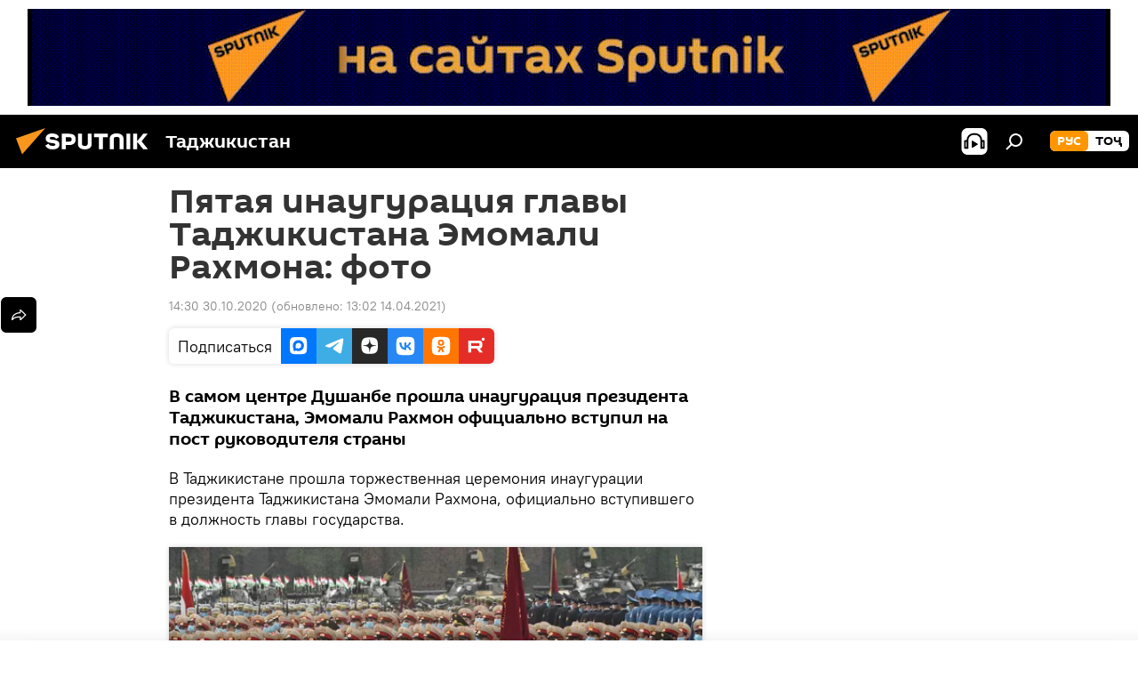

--- FILE ---
content_type: text/html; charset=utf-8
request_url: https://tj.sputniknews.ru/20201030/inauguratsiya-prezident-tajikistan-2020-foto-1032183760.html
body_size: 21999
content:
<!DOCTYPE html><html lang="ru" data-lang="rus" data-charset="" dir="ltr"><head prefix="og: http://ogp.me/ns# fb: http://ogp.me/ns/fb# article: http://ogp.me/ns/article#"><title>Пятая инаугурация главы Таджикистана Эмомали Рахмона: фото - 30.10.2020, Sputnik Таджикистан</title><meta name="description" content="В самом центре Душанбе прошла инаугурация президента Таджикистана, Эмомали Рахмон официально вступил на пост руководителя страны 30.10.2020, Sputnik Таджикистан"><meta name="keywords" content="фото, эмомали рахмон, таджикистан"><meta http-equiv="X-UA-Compatible" content="IE=edge,chrome=1"><meta http-equiv="Content-Type" content="text/html; charset=utf-8"><meta name="robots" content="index, follow, max-image-preview:large"><meta name="viewport" content="width=device-width, initial-scale=1.0, maximum-scale=1.0, user-scalable=yes"><meta name="HandheldFriendly" content="true"><meta name="MobileOptimzied" content="width"><meta name="referrer" content="always"><meta name="format-detection" content="telephone=no"><meta name="format-detection" content="address=no"><link rel="alternate" type="application/rss+xml" href="https://tj.sputniknews.ru/export/rss2/archive/index.xml"><link rel="canonical" href="https://tj.sputniknews.ru/20201030/inauguratsiya-prezident-tajikistan-2020-foto-1032183760.html"><link rel="preload" as="image" href="https://cdnn1.img.sputnik.tj/img/07e4/0b/02/1032200375_0:308:3076:2048_600x0_80_0_0_83cee7ae682ea1de86de350c855696ff.jpg.webp"><link rel="preconnect" href="https://cdnn1.img.sputnik.tj/images/"><link rel="dns-prefetch" href="https://cdnn1.img.sputnik.tj/images/"><link rel="alternate" hreflang="ru" href="https://tj.sputniknews.ru//20201030/inauguratsiya-prezident-tajikistan-2020-foto-1032183760.html"><link rel="alternate" hreflang="x-default" href="https://tj.sputniknews.ru//20201030/inauguratsiya-prezident-tajikistan-2020-foto-1032183760.html"><link rel="apple-touch-icon" sizes="57x57" href="https://cdnn1.img.sputnik.tj/i/favicon/favicon-57x57.png"><link rel="apple-touch-icon" sizes="60x60" href="https://cdnn1.img.sputnik.tj/i/favicon/favicon-60x60.png"><link rel="apple-touch-icon" sizes="72x72" href="https://cdnn1.img.sputnik.tj/i/favicon/favicon-72x72.png"><link rel="apple-touch-icon" sizes="76x76" href="https://cdnn1.img.sputnik.tj/i/favicon/favicon-76x76.png"><link rel="apple-touch-icon" sizes="114x114" href="https://cdnn1.img.sputnik.tj/i/favicon/favicon-114x114.png"><link rel="apple-touch-icon" sizes="120x120" href="https://cdnn1.img.sputnik.tj/i/favicon/favicon-120x120.png"><link rel="apple-touch-icon" sizes="144x144" href="https://cdnn1.img.sputnik.tj/i/favicon/favicon-144x144.png"><link rel="apple-touch-icon" sizes="152x152" href="https://cdnn1.img.sputnik.tj/i/favicon/favicon-152x152.png"><link rel="apple-touch-icon" sizes="180x180" href="https://cdnn1.img.sputnik.tj/i/favicon/favicon-180x180.png"><link rel="icon" type="image/png" sizes="192x192" href="https://cdnn1.img.sputnik.tj/i/favicon/favicon-192x192.png"><link rel="icon" type="image/png" sizes="32x32" href="https://cdnn1.img.sputnik.tj/i/favicon/favicon-32x32.png"><link rel="icon" type="image/png" sizes="96x96" href="https://cdnn1.img.sputnik.tj/i/favicon/favicon-96x96.png"><link rel="icon" type="image/png" sizes="16x16" href="https://cdnn1.img.sputnik.tj/i/favicon/favicon-16x16.png"><link rel="manifest" href="/project_data/manifest.json?4"><meta name="msapplication-TileColor" content="#F4F4F4"><meta name="msapplication-TileImage" content="https://cdnn1.img.sputnik.tj/i/favicon/favicon-144x144.png"><meta name="theme-color" content="#F4F4F4"><link rel="shortcut icon" href="https://cdnn1.img.sputnik.tj/i/favicon/favicon.ico"><meta name="analytics:lang" content="rus"><meta name="analytics:title" content="Пятая инаугурация главы Таджикистана Эмомали Рахмона: фото - 30.10.2020, Sputnik Таджикистан"><meta name="analytics:keyw" content="photo, keyword_inauguracija, person_Emomali_Rahmon, country"><meta name="analytics:rubric" content=""><meta name="analytics:tags" content="Фото, инаугурация, Эмомали Рахмон, Таджикистан"><meta name="analytics:site_domain" content="tj.sputniknews.ru"><meta name="analytics:article_id" content="1032183760"><meta name="analytics:url" content="https://tj.sputniknews.ru/20201030/inauguratsiya-prezident-tajikistan-2020-foto-1032183760.html"><meta name="analytics:p_ts" content="1604050200"><meta name="analytics:author" content="Sputnik Таджикистан"><meta name="analytics:isscroll" content="0"><meta property="og:url" content="https://tj.sputniknews.ru/20201030/inauguratsiya-prezident-tajikistan-2020-foto-1032183760.html"><meta property="og:title" content="Пятая инаугурация главы Таджикистана Эмомали Рахмона: фото"><meta property="og:description" content="В самом центре Душанбе прошла инаугурация президента Таджикистана, Эмомали Рахмон официально вступил на пост руководителя страны"><meta property="og:type" content="article"><meta property="og:site_name" content="Sputnik Таджикистан"><meta property="og:locale" content="ru_TJ"><meta property="og:image" content="https://cdnn1.img.sputnik.tj/img/07e4/0b/02/1032200375_0:308:3076:2048_2072x0_60_0_0_33614af8787137e846b946f73fef33e5.jpg.webp"><meta name="relap-image" content="https://cdnn1.img.sputnik.tj/i/logo/logo-social.png"><meta name="twitter:card" content="summary_large_image"><meta name="twitter:image" content="https://cdnn1.img.sputnik.tj/img/07e4/0b/02/1032200375_0:308:3076:2048_2072x0_60_0_0_33614af8787137e846b946f73fef33e5.jpg.webp"><meta property="article:published_time" content="20201030T1430+0500"><meta property="article:modified_time" content="20210414T1302+0500"><meta property="article:author" content="Sputnik Таджикистан"><link rel="author" href="https://tj.sputniknews.ru"><meta property="article:section" content="Новости"><meta property="article:tag" content="Фото"><meta property="article:tag" content="Эмомали Рахмон"><meta property="article:tag" content="Таджикистан"><meta name="relap-entity-id" content="1032183760"><link rel="amphtml" href="https://tj.sputniknews.ru/amp/20201030/inauguratsiya-prezident-tajikistan-2020-foto-1032183760.html"><link rel="preload" as="style" onload="this.onload=null;this.rel='stylesheet'" type="text/css" href="https://cdnn1.img.sputnik.tj/css/libs/fonts.min.css?911eb65935"><link rel="stylesheet" type="text/css" href="https://cdnn1.img.sputnik.tj/css/common.min.css?9149894256"><link rel="stylesheet" type="text/css" href="https://cdnn1.img.sputnik.tj/css/article.min.css?913fe17605"><script src="https://cdnn1.img.sputnik.tj/min/js/dist/head.js?9c9052ef3"></script><script data-iub-purposes="1">var _paq = _paq || []; (function() {var stackDomain = window.location.hostname.split('.').reverse();var domain = stackDomain[1] + '.' + stackDomain[0];_paq.push(['setCDNMask', new RegExp('cdn(\\w+).img.'+domain)]); _paq.push(['setSiteId', 'sputnik_tj']); _paq.push(['trackPageView']); _paq.push(['enableLinkTracking']); var d=document, g=d.createElement('script'), s=d.getElementsByTagName('script')[0]; g.type='text/javascript'; g.defer=true; g.async=true; g.src='//a.sputniknews.com/js/sputnik.js'; s.parentNode.insertBefore(g,s); } )();</script><script type="text/javascript" src="https://cdnn1.img.sputnik.tj/min/js/libs/banners/adfx.loader.bind.js?98d724fe2"></script><script>
                (window.yaContextCb = window.yaContextCb || []).push(() => {
                    replaceOriginalAdFoxMethods();
                    window.Ya.adfoxCode.hbCallbacks = window.Ya.adfoxCode.hbCallbacks || [];
                })
            </script><!--В <head> сайта один раз добавьте код загрузчика-->
<script>window.yaContextCb = window.yaContextCb || []</script>
<script src="https://yandex.ru/ads/system/context.js" async></script><script>var endlessScrollFirst = 1032183760; var endlessScrollUrl = '/services/article/infinity/'; var endlessScrollAlgorithm = ''; var endlessScrollQueue = [1074607044, 1074606937, 1074606314, 1074605812, 1074605696, 1074605234, 1074604788, 1074604349, 1074604066, 1074603790, 1074603343, 1074602828, 1074602593, 1074591823, 1074601406];</script><script>var endlessScrollFirst = 1032183760; var endlessScrollUrl = '/services/article/infinity/'; var endlessScrollAlgorithm = ''; var endlessScrollQueue = [1074607044, 1074606937, 1074606314, 1074605812, 1074605696, 1074605234, 1074604788, 1074604349, 1074604066, 1074603790, 1074603343, 1074602828, 1074602593, 1074591823, 1074601406];</script></head><body id="body" data-ab="a" data-emoji="0" class="site_tj m-page-article "><div class="schema_org" itemscope="itemscope" itemtype="https://schema.org/WebSite"><meta itemprop="name" content="Sputnik Таджикистан"><meta itemprop="alternateName" content="Sputnik Таджикистан"><meta itemprop="description" content="Свежие события и последние новости Таджикистана. Фото и видео с места событий, темы дня, происшествия, аналитика."><a itemprop="url" href="https://tj.sputniknews.ru" title="Sputnik Таджикистан"> </a><meta itemprop="image" content="https://tj.sputniknews.ru/i/logo/logo.png"></div><ul class="schema_org" itemscope="itemscope" itemtype="http://schema.org/BreadcrumbList"><li itemprop="itemListElement" itemscope="itemscope" itemtype="http://schema.org/ListItem"><meta itemprop="name" content="Sputnik Таджикистан"><meta itemprop="position" content="1"><meta itemprop="item" content="https://tj.sputniknews.ru"><a itemprop="url" href="https://tj.sputniknews.ru" title="Sputnik Таджикистан"> </a></li><li itemprop="itemListElement" itemscope="itemscope" itemtype="http://schema.org/ListItem"><meta itemprop="name" content="Новости"><meta itemprop="position" content="2"><meta itemprop="item" content="https://tj.sputniknews.ru/20201030/"><a itemprop="url" href="https://tj.sputniknews.ru/20201030/" title="Новости"> </a></li><li itemprop="itemListElement" itemscope="itemscope" itemtype="http://schema.org/ListItem"><meta itemprop="name" content="Пятая инаугурация главы Таджикистана Эмомали Рахмона: фото"><meta itemprop="position" content="3"><meta itemprop="item" content="https://tj.sputniknews.ru/20201030/inauguratsiya-prezident-tajikistan-2020-foto-1032183760.html"><a itemprop="url" href="https://tj.sputniknews.ru/20201030/inauguratsiya-prezident-tajikistan-2020-foto-1032183760.html" title="Пятая инаугурация главы Таджикистана Эмомали Рахмона: фото"> </a></li></ul><div class="container"><div class="banner m-before-header m-article-desktop" data-position="article_desktop_header" data-infinity="1"><aside class="banner__content"><iframe class="relap-runtime-iframe" style="position:absolute;top:-9999px;left:-9999px;visibility:hidden;" srcdoc="<script src='https://relap.io/v7/relap.js' data-relap-token='HvaPHeJmpVila25r'></script>"></iframe>


<!--AdFox START-->
<!--riaru-->
<!--Площадка: tj.sputniknews.ru / * / *-->
<!--Тип баннера: 100%x-->
<!--Расположение: 42023_bn23-->
<div id="adfox_article_desk100_120-1_1"></div>
<script type="text/javascript">
         window.yaContextCb.push(()=>{
    window.Ya.adfoxCode.create({
        ownerId: 249922,
        containerId: 'adfox_article_desk100_120-1_1',
        params: {
            pp: 'bnvb',
            ps: 'ckbl',
            p2: 'fluh',
            puid1: '',
            puid2: '',
            puid3: '',
            puid4: 'photo:keyword_inauguracija:person_Emomali_Rahmon:country'
            }
        })
    })
</script></aside></div><div class="banner m-before-header m-article-mobile" data-position="article_mobile_header" data-infinity="1"><aside class="banner__content"><!--AdFox START-->
<!--riaru-->
<!--Площадка: tj.sputniknews.ru / * / *-->
<!--Тип баннера: 100%x-->
<!--Расположение: 42028_bn28-->
<div id="adfox_article_mob-1-100-300_1"></div>
<script>
        window.yaContextCb.push(()=>{
    window.Ya.adfoxCode.create({
        ownerId: 249922,
        containerId: 'adfox_article_mob-1-100-300_1',
        params: {
            pp: 'bnvg',
            ps: 'ckbl',
            p2: 'fluh',
            puid1: '',
            puid2: '',
            puid3: '',
            puid4: 'photo:keyword_inauguracija:person_Emomali_Rahmon:country'
            }
        })
    })
</script></aside></div></div><div class="page" id="page"><div id="alerts"><script type="text/template" id="alertAfterRegisterTemplate">
                    
                        <div class="auth-alert m-hidden" id="alertAfterRegister">
                            <div class="auth-alert__text">
                                <%- data.success_title %> <br />
                                <%- data.success_email_1 %>
                                <span class="m-email"></span>
                                <%- data.success_email_2 %>
                            </div>
                            <div class="auth-alert__btn">
                                <button class="form__btn m-min m-black confirmEmail">
                                    <%- data.send %>
                                </button>
                            </div>
                        </div>
                    
                </script><script type="text/template" id="alertAfterRegisterNotifyTemplate">
                    
                        <div class="auth-alert" id="alertAfterRegisterNotify">
                            <div class="auth-alert__text">
                                <%- data.golink_1 %>
                                <span class="m-email">
                                    <%- user.mail %>
                                </span>
                                <%- data.golink_2 %>
                            </div>
                            <% if (user.registerConfirmCount <= 2 ) {%>
                                <div class="auth-alert__btn">
                                    <button class="form__btn m-min m-black confirmEmail">
                                        <%- data.send %>
                                    </button>
                                </div>
                            <% } %>
                        </div>
                    
                </script></div><div class="anchor" id="anchor"><div class="header " id="header"><div class="m-relative"><div class="container m-header"><div class="header__wrap"><div class="header__name"><div class="header__logo"><a href="/" title="Sputnik Таджикистан"><svg xmlns="http://www.w3.org/2000/svg" width="176" height="44" viewBox="0 0 176 44" fill="none"><path class="chunk_1" fill-rule="evenodd" clip-rule="evenodd" d="M45.8073 18.3817C45.8073 19.5397 47.1661 19.8409 49.3281 20.0417C54.1074 20.4946 56.8251 21.9539 56.8461 25.3743C56.8461 28.7457 54.2802 30.9568 48.9989 30.9568C44.773 30.9568 42.1067 29.1496 41 26.5814L44.4695 24.5688C45.3754 25.9277 46.5334 27.0343 49.4005 27.0343C51.3127 27.0343 52.319 26.4296 52.319 25.5751C52.319 24.5665 51.6139 24.2163 48.3942 23.866C43.7037 23.3617 41.3899 22.0029 41.3899 18.5824C41.3899 15.9675 43.3511 13 48.9359 13C52.9611 13 55.6274 14.8095 56.4305 17.1746L53.1105 19.1358C53.0877 19.1012 53.0646 19.0657 53.041 19.0295C52.4828 18.1733 51.6672 16.9224 48.6744 16.9224C46.914 16.9224 45.8073 17.4758 45.8073 18.3817ZM67.4834 13.3526H59.5918V30.707H64.0279V26.0794H67.4484C72.1179 26.0794 75.0948 24.319 75.0948 19.6401C75.0854 15.3138 72.6199 13.3526 67.4834 13.3526ZM67.4834 22.206H64.0186V17.226H67.4834C69.8975 17.226 70.654 18.0291 70.654 19.6891C70.6587 21.6527 69.6524 22.206 67.4834 22.206ZM88.6994 24.7206C88.6994 26.2289 87.4924 27.0857 85.3794 27.0857C83.3178 27.0857 82.1597 26.2289 82.1597 24.7206V13.3526H77.7236V25.0264C77.7236 28.6477 80.7425 30.9615 85.4704 30.9615C89.9999 30.9615 93.1168 28.8601 93.1168 25.0264V13.3526H88.6808L88.6994 24.7206ZM136.583 13.3526H132.159V30.7023H136.583V13.3526ZM156.097 13.3526L149.215 21.9235L156.45 30.707H151.066L144.276 22.4559V30.707H139.85V13.3526H144.276V21.8021L151.066 13.3526H156.097ZM95.6874 17.226H101.221V30.707H105.648V17.226H111.181V13.3526H95.6874V17.226ZM113.49 18.7342C113.49 15.2134 116.458 13 121.085 13C125.715 13 128.888 15.0616 128.902 18.7342V30.707H124.466V18.935C124.466 17.6789 123.259 16.8734 121.146 16.8734C119.094 16.8734 117.926 17.6789 117.926 18.935V30.707H113.49V18.7342Z" fill="white"></path><path class="chunk_2" d="M41 7L14.8979 36.5862L8 18.431L41 7Z" fill="#F8961D"></path></svg></a></div><div class="header__project"><span class="header__project-title">Таджикистан</span></div></div><div class="header__controls" data-nosnippet=""><div class="share m-header" data-id="1032183760" data-url="https://tj.sputniknews.ru/20201030/inauguratsiya-prezident-tajikistan-2020-foto-1032183760.html" data-title="Пятая инаугурация главы Таджикистана Эмомали Рахмона: фото"></div><div class="header__menu"><span class="header__menu-item header__menu-item-radioButton" id="radioButton" data-stream="https://nfw.ria.ru/flv/audio.aspx?ID=68862011&amp;type=mp3"><svg class="svg-icon"><use xmlns:xlink="http://www.w3.org/1999/xlink" xlink:href="/i/sprites/package/inline.svg?63#radio2"></use></svg></span><span class="header__menu-item" data-modal-open="search"><svg class="svg-icon"><use xmlns:xlink="http://www.w3.org/1999/xlink" xlink:href="/i/sprites/package/inline.svg?63#search"></use></svg></span></div><div class="switcher m-double"><div class="switcher__label"><span class="switcher__title">рус</span><span class="switcher__icon"><svg class="svg-icon"><use xmlns:xlink="http://www.w3.org/1999/xlink" xlink:href="/i/sprites/package/inline.svg?63#arrowDown"></use></svg></span></div><div class="switcher__dropdown"><div translate="no" class="notranslate"><div class="switcher__list"><a href="https://tj.sputniknews.ru/" class="switcher__link m-selected"><span class="switcher__project">Sputnik Таджикистан</span><span class="switcher__abbr" data-abbr="рус">рус</span><i class="switcher__accept"><svg class="svg-icon"><use xmlns:xlink="http://www.w3.org/1999/xlink" xlink:href="/i/sprites/package/inline.svg?63#ok"></use></svg></i></a><a href="https://sputnik.tj/" class="switcher__link"><span class="switcher__project">Sputnik Тоҷикистон</span><span class="switcher__abbr" data-abbr="тоҷ">тоҷ</span></a></div></div></div></div></div></div></div></div></div></div><script>var GLOBAL = GLOBAL || {}; GLOBAL.translate = {}; GLOBAL.rtl = 0; GLOBAL.lang = "rus"; GLOBAL.design = "tj"; GLOBAL.charset = ""; GLOBAL.project = "sputnik_tj"; GLOBAL.htmlCache = 1; GLOBAL.translate.search = {}; GLOBAL.translate.search.notFound = "Ничего не найдено"; GLOBAL.translate.search.stringLenght = "Введите больше букв для поиска"; GLOBAL.www = "https://tj.sputniknews.ru"; GLOBAL.seo = {}; GLOBAL.seo.title = ""; GLOBAL.seo.keywords = ""; GLOBAL.seo.description = ""; GLOBAL.sock = {}; GLOBAL.sock.server = "https://cm.sputniknews.com/chat"; GLOBAL.sock.lang = "rus"; GLOBAL.sock.project = "sputnik_tj"; GLOBAL.social = {}; GLOBAL.social.fbID = ""; GLOBAL.share = [ { name: 'odnoklassniki', mobile: false },{ name: 'telegram', mobile: false },{ name: 'vk', mobile: false },{ name: 'messenger', mobile: true },{ name: 'twitter', mobile: false } ]; GLOBAL.csrf_token = ''; GLOBAL.search = {}; GLOBAL.auth = {}; GLOBAL.auth.status = 'error'; GLOBAL.auth.provider = ''; GLOBAL.auth.twitter = '/id/twitter/request/'; GLOBAL.auth.facebook = '/id/facebook/request/'; GLOBAL.auth.vkontakte = '/id/vkontakte/request/'; GLOBAL.auth.google = '/id/google/request/'; GLOBAL.auth.ok = '/id/ok/request/'; GLOBAL.auth.apple = '/id/apple/request/'; GLOBAL.auth.moderator = ''; GLOBAL.user = {}; GLOBAL.user.id = ""; GLOBAL.user.emailActive = ""; GLOBAL.user.registerConfirmCount = 0; GLOBAL.article = GLOBAL.article || {}; GLOBAL.article.id = 1032183760; GLOBAL.article.chat_expired = !!1; GLOBAL.chat = GLOBAL.chat || {}; GLOBAL.chat.show = !!1; GLOBAL.locale = {"convertDate":{"yesterday":"\u0432\u0447\u0435\u0440\u0430","hours":{"nominative":"%{s} \u043c\u0438\u043d\u0443\u0442\u0443 \u043d\u0430\u0437\u0430\u0434","genitive":"%{s} \u043c\u0438\u043d\u0443\u0442\u044b \u043d\u0430\u0437\u0430\u0434"},"minutes":{"nominative":"%{s} \u0447\u0430\u0441 \u043d\u0430\u0437\u0430\u0434","genitive":"%{s} \u0447\u0430\u0441\u0430 \u043d\u0430\u0437\u0430\u0434"}},"js_templates":{"unread":"\u041d\u0435\u043f\u0440\u043e\u0447\u0438\u0442\u0430\u043d\u043d\u044b\u0435","you":"\u0412\u044b","author":"\u0430\u0432\u0442\u043e\u0440","report":"\u041f\u043e\u0436\u0430\u043b\u043e\u0432\u0430\u0442\u044c\u0441\u044f","reply":"\u041e\u0442\u0432\u0435\u0442\u0438\u0442\u044c","block":"\u0417\u0430\u0431\u043b\u043e\u043a\u0438\u0440\u043e\u0432\u0430\u0442\u044c","remove":"\u0423\u0434\u0430\u043b\u0438\u0442\u044c","closeall":"\u0417\u0430\u043a\u0440\u044b\u0442\u044c \u0432\u0441\u0435","notifications":"Notificaciones","disable_twelve":"\u041e\u0442\u043a\u043b\u044e\u0447\u0438\u0442\u044c \u043d\u0430 12 \u0447\u0430\u0441\u043e\u0432","new_message":"\u041d\u043e\u0432\u043e\u0435 \u0441\u043e\u043e\u0431\u0449\u0435\u043d\u0438\u0435 \u043e\u0442 tj.sputniknews.ru","acc_block":"\u0412\u0430\u0448 \u0430\u043a\u043a\u0430\u0443\u043d\u0442 \u0437\u0430\u0431\u043b\u043e\u043a\u0438\u0440\u043e\u0432\u0430\u043d \u0430\u0434\u043c\u0438\u043d\u0438\u0441\u0442\u0440\u0430\u0442\u043e\u0440\u043e\u043c \u0441\u0430\u0439\u0442\u0430","acc_unblock":"\u0412\u0430\u0448 \u0430\u043a\u043a\u0430\u0443\u043d\u0442 \u0440\u0430\u0437\u0431\u043b\u043e\u043a\u0438\u0440\u043e\u0432\u0430\u043d \u0430\u0434\u043c\u0438\u043d\u0438\u0441\u0442\u0440\u0430\u0442\u043e\u0440\u043e\u043c \u0441\u0430\u0439\u0442\u0430","you_subscribe_1":"\u0412\u044b \u043f\u043e\u0434\u043f\u0438\u0441\u0430\u043d\u044b \u043d\u0430 \u0442\u0435\u043c\u0443 ","you_subscribe_2":"\u0423\u043f\u0440\u0430\u0432\u043b\u044f\u0442\u044c \u0441\u0432\u043e\u0438\u043c\u0438 \u043f\u043e\u0434\u043f\u0438\u0441\u043a\u0430\u043c\u0438 \u0432\u044b \u043c\u043e\u0436\u0435\u0442\u0435 \u0432 \u043b\u0438\u0447\u043d\u043e\u043c \u043a\u0430\u0431\u0438\u043d\u0435\u0442\u0435","you_received_warning_1":"\u0412\u044b \u043f\u043e\u043b\u0443\u0447\u0438\u043b\u0438 ","you_received_warning_2":" \u043f\u0440\u0435\u0434\u0443\u043f\u0440\u0435\u0436\u0434\u0435\u043d\u0438\u0435. \u0423\u0432\u0430\u0436\u0430\u0439\u0442\u0435 \u0434\u0440\u0443\u0433\u0438\u0445 \u0443\u0447\u0430\u0441\u0442\u043d\u0438\u043a\u043e\u0432 \u0438 \u043d\u0435 \u043d\u0430\u0440\u0443\u0448\u0430\u0439\u0442\u0435 \u043f\u0440\u0430\u0432\u0438\u043b\u0430 \u043a\u043e\u043c\u043c\u0435\u043d\u0442\u0438\u0440\u043e\u0432\u0430\u043d\u0438\u044f. \u041f\u043e\u0441\u043b\u0435 \u0442\u0440\u0435\u0442\u044c\u0435\u0433\u043e \u043d\u0430\u0440\u0443\u0448\u0435\u043d\u0438\u044f \u0432\u044b \u0431\u0443\u0434\u0435\u0442\u0435 \u0437\u0430\u0431\u043b\u043e\u043a\u0438\u0440\u043e\u0432\u0430\u043d\u044b \u043d\u0430 12 \u0447\u0430\u0441\u043e\u0432.","block_time":"\u0421\u0440\u043e\u043a \u0431\u043b\u043e\u043a\u0438\u0440\u043e\u0432\u043a\u0438: ","hours":" \u0447\u0430\u0441\u043e\u0432","forever":"\u043d\u0430\u0432\u0441\u0435\u0433\u0434\u0430","feedback":"\u0421\u0432\u044f\u0437\u0430\u0442\u044c\u0441\u044f","my_subscriptions":"\u041c\u043e\u0438 \u043f\u043e\u0434\u043f\u0438\u0441\u043a\u0438","rules":"\u041f\u0440\u0430\u0432\u0438\u043b\u0430 \u043a\u043e\u043c\u043c\u0435\u043d\u0442\u0438\u0440\u043e\u0432\u0430\u043d\u0438\u044f \u043c\u0430\u0442\u0435\u0440\u0438\u0430\u043b\u043e\u0432","chat":"\u0427\u0430\u0442: ","chat_new_messages":"\u041d\u043e\u0432\u044b\u0435 \u0441\u043e\u043e\u0431\u0449\u0435\u043d\u0438\u044f \u0432 \u0447\u0430\u0442\u0435","chat_moder_remove_1":"\u0412\u0430\u0448\u0435 \u0441\u043e\u043e\u0431\u0449\u0435\u043d\u0438\u0435 ","chat_moder_remove_2":" \u0431\u044b\u043b\u043e \u0443\u0434\u0430\u043b\u0435\u043d\u043e \u0430\u0434\u043c\u0438\u043d\u0438\u0441\u0442\u0440\u0430\u0442\u043e\u0440\u043e\u043c","chat_close_time_1":"\u0412 \u0447\u0430\u0442\u0435 \u043d\u0438\u043a\u0442\u043e \u043d\u0435 \u043f\u0438\u0441\u0430\u043b \u0431\u043e\u043b\u044c\u0448\u0435 12 \u0447\u0430\u0441\u043e\u0432, \u043e\u043d \u0437\u0430\u043a\u0440\u043e\u0435\u0442\u0441\u044f \u0447\u0435\u0440\u0435\u0437 ","chat_close_time_2":" \u0447\u0430\u0441\u043e\u0432","chat_new_emoji_1":"\u041d\u043e\u0432\u044b\u0435 \u0440\u0435\u0430\u043a\u0446\u0438\u0438 ","chat_new_emoji_2":" \u0432\u0430\u0448\u0435\u043c\u0443 \u0441\u043e\u043e\u0431\u0449\u0435\u043d\u0438\u044e ","chat_message_reply_1":"\u041d\u0430 \u0432\u0430\u0448 \u043a\u043e\u043c\u043c\u0435\u043d\u0442\u0430\u0440\u0438\u0439 ","chat_message_reply_2":" \u043e\u0442\u0432\u0435\u0442\u0438\u043b \u043f\u043e\u043b\u044c\u0437\u043e\u0432\u0430\u0442\u0435\u043b\u044c ","chat_verify_message":"\n \u0421\u043f\u0430\u0441\u0438\u0431\u043e! \u0412\u0430\u0448\u0435 \u0441\u043e\u043e\u0431\u0449\u0435\u043d\u0438\u0435 \u0431\u0443\u0434\u0435\u0442 \u043e\u043f\u0443\u0431\u043b\u0438\u043a\u043e\u0432\u0430\u043d\u043e \u043f\u043e\u0441\u043b\u0435 \u043f\u0440\u043e\u0432\u0435\u0440\u043a\u0438 \u043c\u043e\u0434\u0435\u0440\u0430\u0442\u043e\u0440\u0430\u043c\u0438 \u0441\u0430\u0439\u0442\u0430.\n ","emoji_1":"\u041d\u0440\u0430\u0432\u0438\u0442\u0441\u044f","emoji_2":"\u0425\u0430-\u0425\u0430","emoji_3":"\u0423\u0434\u0438\u0432\u0438\u0442\u0435\u043b\u044c\u043d\u043e","emoji_4":"\u0413\u0440\u0443\u0441\u0442\u043d\u043e","emoji_5":"\u0412\u043e\u0437\u043c\u0443\u0442\u0438\u0442\u0435\u043b\u044c\u043d\u043e","emoji_6":"\u041d\u0435 \u043d\u0440\u0430\u0432\u0438\u0442\u0441\u044f","site_subscribe_podcast":{"success":"\u0421\u043f\u0430\u0441\u0438\u0431\u043e, \u0432\u044b \u043f\u043e\u0434\u043f\u0438\u0441\u0430\u043d\u044b \u043d\u0430 \u0440\u0430\u0441\u0441\u044b\u043b\u043a\u0443! \u041d\u0430\u0441\u0442\u0440\u043e\u0438\u0442\u044c \u0438\u043b\u0438 \u043e\u0442\u043c\u0435\u043d\u0438\u0442\u044c \u043f\u043e\u0434\u043f\u0438\u0441\u043a\u0443 \u043c\u043e\u0436\u043d\u043e \u0432 \u043b\u0438\u0447\u043d\u043e\u043c \u043a\u0430\u0431\u0438\u043d\u0435\u0442\u0435","subscribed":"\u0412\u044b \u0443\u0436\u0435 \u043f\u043e\u0434\u043f\u0438\u0441\u0430\u043d\u044b \u043d\u0430 \u044d\u0442\u0443 \u0440\u0430\u0441\u0441\u044b\u043b\u043a\u0443","error":"\u041f\u0440\u043e\u0438\u0437\u043e\u0448\u043b\u0430 \u043d\u0435\u043f\u0440\u0435\u0434\u0432\u0438\u0434\u0435\u043d\u043d\u0430\u044f \u043e\u0448\u0438\u0431\u043a\u0430. \u041f\u043e\u0436\u0430\u043b\u0443\u0439\u0441\u0442\u0430, \u043f\u043e\u0432\u0442\u043e\u0440\u0438\u0442\u0435 \u043f\u043e\u043f\u044b\u0442\u043a\u0443 \u043f\u043e\u0437\u0436\u0435"}},"smartcaptcha":{"site_key":"ysc1_Zf0zfLRI3tRHYHJpbX6EjjBcG1AhG9LV0dmZQfJu8ba04c1b"}}; GLOBAL = {...GLOBAL, ...{"subscribe":{"email":"\u0412\u0432\u0435\u0434\u0438\u0442\u0435 e-mail","button":"\u041f\u043e\u0434\u043f\u0438\u0441\u0430\u0442\u044c\u0441\u044f","send":"\u0421\u043f\u0430\u0441\u0438\u0431\u043e, \u0432\u0430\u043c \u043e\u0442\u043f\u0440\u0430\u0432\u043b\u0435\u043d\u043e \u043f\u0438\u0441\u044c\u043c\u043e \u0441\u043e \u0441\u0441\u044b\u043b\u043a\u043e\u0439 \u0434\u043b\u044f \u043f\u043e\u0434\u0442\u0432\u0435\u0440\u0436\u0434\u0435\u043d\u0438\u044f \u043f\u043e\u0434\u043f\u0438\u0441\u043a\u0438","subscribe":"\u0421\u043f\u0430\u0441\u0438\u0431\u043e, \u0432\u044b \u043f\u043e\u0434\u043f\u0438\u0441\u0430\u043d\u044b \u043d\u0430 \u0440\u0430\u0441\u0441\u044b\u043b\u043a\u0443! \u041d\u0430\u0441\u0442\u0440\u043e\u0438\u0442\u044c \u0438\u043b\u0438 \u043e\u0442\u043c\u0435\u043d\u0438\u0442\u044c \u043f\u043e\u0434\u043f\u0438\u0441\u043a\u0443 \u043c\u043e\u0436\u043d\u043e \u0432 \u043b\u0438\u0447\u043d\u043e\u043c \u043a\u0430\u0431\u0438\u043d\u0435\u0442\u0435","confirm":"\u0412\u044b \u0443\u0436\u0435 \u043f\u043e\u0434\u043f\u0438\u0441\u0430\u043d\u044b \u043d\u0430 \u044d\u0442\u0443 \u0440\u0430\u0441\u0441\u044b\u043b\u043a\u0443","registration":{"@attributes":{"button":"\u0417\u0430\u0440\u0435\u0433\u0438\u0441\u0442\u0440\u0438\u0440\u043e\u0432\u0430\u0442\u044c\u0441\u044f"}},"social":{"@attributes":{"count":"11"},"comment":[{},{}],"item":[{"@attributes":{"type":"ok","title":"odnoklassniki"}},{"@attributes":{"type":"yd","title":"yandex dzen"}},{"@attributes":{"type":"rt","title":"RUTUBE"}},{"@attributes":{"type":"tg","title":"telegram"}}]}}}}; GLOBAL.js = {}; GLOBAL.js.videoplayer = "https://cdnn1.img.sputnik.tj/min/js/dist/videoplayer.js?9651130d6"; GLOBAL.userpic = "/userpic/"; GLOBAL.gmt = ""; GLOBAL.tz = "+0500"; GLOBAL.projectList = [ { title: 'Международный', country: [ { title: 'Английский', url: 'https://sputnikglobe.com', flag: 'flags-INT', lang: 'International', lang2: 'English' }, ] }, { title: 'Ближний Восток', country: [ { title: 'Арабский', url: 'https://sarabic.ae/', flag: 'flags-INT', lang: 'Sputnik عربي', lang2: 'Arabic' }, { title: 'Турецкий', url: 'https://anlatilaninotesi.com.tr/', flag: 'flags-TUR', lang: 'Türkiye', lang2: 'Türkçe' }, { title: 'Фарси', url: 'https://spnfa.ir/', flag: 'flags-INT', lang: 'Sputnik ایران', lang2: 'Persian' }, { title: 'Дари', url: 'https://sputnik.af/', flag: 'flags-INT', lang: 'Sputnik افغانستان', lang2: 'Dari' }, ] }, { title: 'Латинская Америка', country: [ { title: 'Испанский', url: 'https://noticiaslatam.lat/', flag: 'flags-INT', lang: 'Mundo', lang2: 'Español' }, { title: 'Португальский', url: 'https://noticiabrasil.net.br/', flag: 'flags-BRA', lang: 'Brasil', lang2: 'Português' }, ] }, { title: 'Южная Азия', country: [ { title: 'Хинди', url: 'https://hindi.sputniknews.in', flag: 'flags-IND', lang: 'भारत', lang2: 'हिंदी' }, { title: 'Английский', url: 'https://sputniknews.in', flag: 'flags-IND', lang: 'India', lang2: 'English' }, ] }, { title: 'Восточная и Юго-Восточная Азия', country: [ { title: 'Вьетнамский', url: 'https://kevesko.vn/', flag: 'flags-VNM', lang: 'Việt Nam', lang2: 'Tiếng Việt' }, { title: 'Японский', url: 'https://sputniknews.jp/', flag: 'flags-JPN', lang: '日本', lang2: '日本語' }, { title: 'Китайский', url: 'https://sputniknews.cn/', flag: 'flags-CHN', lang: '中国', lang2: '中文' }, ] }, { title: 'Центральная Азия', country: [ { title: 'Казахский', url: 'https://sputnik.kz/', flag: 'flags-KAZ', lang: 'Қазақстан', lang2: 'Қазақ тілі' }, { title: 'Киргизский', url: 'https://sputnik.kg/', flag: 'flags-KGZ', lang: 'Кыргызстан', lang2: 'Кыргызча' }, { title: 'Узбекский', url: 'https://oz.sputniknews.uz/', flag: 'flags-UZB', lang: 'Oʻzbekiston', lang2: 'Ўзбекча' }, { title: 'Таджикский', url: 'https://sputnik.tj/', flag: 'flags-TJK', lang: 'Тоҷикистон', lang2: 'Тоҷикӣ' }, ] }, { title: 'Африка', country: [ { title: 'Французский', url: 'https://fr.sputniknews.africa/', flag: 'flags-INT', lang: 'Afrique', lang2: 'Français' }, { title: 'Английский', url: 'https://en.sputniknews.africa', flag: 'flags-INT', lang: 'Africa', lang2: 'English' }, ] }, { title: 'Закавказье', country: [ { title: 'Армянский', url: 'https://arm.sputniknews.ru/', flag: 'flags-ARM', lang: 'Արմենիա', lang2: 'Հայերեն' }, { title: 'Абхазский', url: 'https://sputnik-abkhazia.info/', flag: 'flags-ABH', lang: 'Аҧсны', lang2: 'Аҧсышәала' }, { title: 'Осетинский', url: 'https://sputnik-ossetia.com/', flag: 'flags-OST', lang: 'Хуссар Ирыстон', lang2: 'Иронау' }, { title: 'Грузинский', url: 'https://sputnik-georgia.com/', flag: 'flags-GEO', lang: 'საქართველო', lang2: 'ქართული' }, { title: 'Азербайджанский', url: 'https://sputnik.az/', flag: 'flags-AZE', lang: 'Azərbaycan', lang2: 'Аzərbaycanca' }, ] }, { title: 'Европа', country: [ { title: 'Сербский', url: 'https://sputnikportal.rs/', flag: 'flags-SRB', lang: 'Србиjа', lang2: 'Српски' }, { title: 'Русский', url: 'https://lv.sputniknews.ru/', flag: 'flags-LVA', lang: 'Latvija', lang2: 'Русский' }, { title: 'Русский', url: 'https://lt.sputniknews.ru/', flag: 'flags-LTU', lang: 'Lietuva', lang2: 'Русский' }, { title: 'Молдавский', url: 'https://md.sputniknews.com/', flag: 'flags-MDA', lang: 'Moldova', lang2: 'Moldovenească' }, { title: 'Белорусский', url: 'https://bel.sputnik.by/', flag: 'flags-BLR', lang: 'Беларусь', lang2: 'Беларускi' } ] }, ];</script><div class="wrapper" id="endless" data-infinity-max-count="2"><div class="endless__item " data-infinity="1" data-supertag="0" data-remove-fat="0" data-advertisement-project="0" data-remove-advertisement="0" data-id="1032183760" data-date="20201030" data-endless="1" data-domain="tj.sputniknews.ru" data-project="sputnik_tj" data-url="/20201030/inauguratsiya-prezident-tajikistan-2020-foto-1032183760.html" data-full-url="https://tj.sputniknews.ru/20201030/inauguratsiya-prezident-tajikistan-2020-foto-1032183760.html" data-title="Пятая инаугурация главы Таджикистана Эмомали Рахмона: фото" data-published="2020-10-30T14:30+0500" data-text-length="0" data-keywords="фото, эмомали рахмон, таджикистан" data-author="Sputnik Таджикистан" data-analytics-keyw="photo, person_Emomali_Rahmon, country" data-analytics-rubric="" data-analytics-tags="Фото, инаугурация, Эмомали Рахмон, Таджикистан" data-article-show="" data-chat-expired="1" data-pts="1604050200" data-article-type="photo" data-is-scroll="1" data-head-title="Пятая инаугурация главы Таджикистана Эмомали Рахмона: фото - Sputnik Таджикистан, 30.10.2020"><div class="container m-content"><div class="layout"><div class="article "><div class="article__meta" itemscope="" itemtype="https://schema.org/Article"><div itemprop="mainEntityOfPage">https://tj.sputniknews.ru/20201030/inauguratsiya-prezident-tajikistan-2020-foto-1032183760.html</div><a itemprop="url" href="https://tj.sputniknews.ru/20201030/inauguratsiya-prezident-tajikistan-2020-foto-1032183760.html" title="Пятая инаугурация главы Таджикистана Эмомали Рахмона: фото"></a><div itemprop="headline">Пятая инаугурация главы Таджикистана Эмомали Рахмона: фото</div><div itemprop="name">Пятая инаугурация главы Таджикистана Эмомали Рахмона: фото</div><div itemprop="alternateName">Sputnik Таджикистан</div><div itemprop="description">В самом центре Душанбе прошла инаугурация президента Таджикистана, Эмомали Рахмон официально вступил на пост руководителя страны 30.10.2020, Sputnik Таджикистан</div><div itemprop="datePublished">2020-10-30T14:30+0500</div><div itemprop="dateCreated">2020-10-30T14:30+0500</div><div itemprop="dateModified">2021-04-14T13:02+0500</div><div itemprop="associatedMedia">https://cdnn1.img.sputnik.tj/img/07e4/0b/02/1032200375_0:308:3076:2048_1920x0_80_0_0_fb3aac229cf2e0095de09bfd6125bdc7.jpg.webp</div><div itemprop="copyrightHolder" itemscope="" itemtype="http://schema.org/Organization"><div itemprop="name">Sputnik Таджикистан</div><a itemprop="url" href="https://tj.sputniknews.ru" title="Sputnik Таджикистан"> </a><div itemprop="email">info@sputnik.tj</div><div itemprop="telephone">+74956456601</div><div itemprop="legalName">MIA „Rossiya Segodnya“</div><a itemprop="sameAs" href="https://max.ru/sputniktj"> </a><a itemprop="sameAs" href="https://t.me/SputnikTj"> </a><a itemprop="sameAs" href="https://dzen.ru/tj.sputniknews.ru"> </a><a itemprop="sameAs" href="https://vk.ru/sputniktj"> </a><a itemprop="sameAs" href="https://ok.ru/group/53938748522616"> </a><a itemprop="sameAs" href="https://rutube.ru/channel/24724693/"> </a><div itemprop="logo" itemscope="" itemtype="https://schema.org/ImageObject"><a itemprop="url" href="https://tj.sputniknews.ru/i/logo/logo.png" title="Sputnik Таджикистан"> </a><a itemprop="contentUrl" href="https://tj.sputniknews.ru/i/logo/logo.png" title="Sputnik Таджикистан"> </a><div itemprop="width">252</div><div itemprop="height">60</div></div></div><div itemprop="copyrightYear">2020</div><div itemprop="creator" itemscope="" itemtype="http://schema.org/Organization"><div itemprop="name">Sputnik Таджикистан</div><a itemprop="url" href="https://tj.sputniknews.ru" title="Sputnik Таджикистан"> </a><div itemprop="email">info@sputnik.tj</div><div itemprop="telephone">+74956456601</div><div itemprop="legalName">MIA „Rossiya Segodnya“</div><a itemprop="sameAs" href="https://max.ru/sputniktj"> </a><a itemprop="sameAs" href="https://t.me/SputnikTj"> </a><a itemprop="sameAs" href="https://dzen.ru/tj.sputniknews.ru"> </a><a itemprop="sameAs" href="https://vk.ru/sputniktj"> </a><a itemprop="sameAs" href="https://ok.ru/group/53938748522616"> </a><a itemprop="sameAs" href="https://rutube.ru/channel/24724693/"> </a><div itemprop="logo" itemscope="" itemtype="https://schema.org/ImageObject"><a itemprop="url" href="https://tj.sputniknews.ru/i/logo/logo.png" title="Sputnik Таджикистан"> </a><a itemprop="contentUrl" href="https://tj.sputniknews.ru/i/logo/logo.png" title="Sputnik Таджикистан"> </a><div itemprop="width">252</div><div itemprop="height">60</div></div></div><a itemprop="discussionUrl" href="https://tj.sputniknews.ru/20201030/inauguratsiya-prezident-tajikistan-2020-foto-1032183760.html?chat_room_id=1032183760" title="Sputnik Таджикистан"> </a><div itemprop="genre">Новости</div><div itemprop="inLanguage">ru_TJ</div><div itemprop="sourceOrganization" itemscope="" itemtype="http://schema.org/Organization"><div itemprop="name">Sputnik Таджикистан</div><a itemprop="url" href="https://tj.sputniknews.ru" title="Sputnik Таджикистан"> </a><div itemprop="email">info@sputnik.tj</div><div itemprop="telephone">+74956456601</div><div itemprop="legalName">MIA „Rossiya Segodnya“</div><a itemprop="sameAs" href="https://max.ru/sputniktj"> </a><a itemprop="sameAs" href="https://t.me/SputnikTj"> </a><a itemprop="sameAs" href="https://dzen.ru/tj.sputniknews.ru"> </a><a itemprop="sameAs" href="https://vk.ru/sputniktj"> </a><a itemprop="sameAs" href="https://ok.ru/group/53938748522616"> </a><a itemprop="sameAs" href="https://rutube.ru/channel/24724693/"> </a><div itemprop="logo" itemscope="" itemtype="https://schema.org/ImageObject"><a itemprop="url" href="https://tj.sputniknews.ru/i/logo/logo.png" title="Sputnik Таджикистан"> </a><a itemprop="contentUrl" href="https://tj.sputniknews.ru/i/logo/logo.png" title="Sputnik Таджикистан"> </a><div itemprop="width">252</div><div itemprop="height">60</div></div></div><div itemprop="image" itemscope="" itemtype="https://schema.org/ImageObject"><a itemprop="url" href="https://cdnn1.img.sputnik.tj/img/07e4/0b/02/1032200375_0:308:3076:2048_1920x0_80_0_0_fb3aac229cf2e0095de09bfd6125bdc7.jpg.webp" title="Инаугурация президента Таджикистана"></a><a itemprop="contentUrl" href="https://cdnn1.img.sputnik.tj/img/07e4/0b/02/1032200375_0:308:3076:2048_1920x0_80_0_0_fb3aac229cf2e0095de09bfd6125bdc7.jpg.webp" title="Инаугурация президента Таджикистана"></a><div itemprop="width">1920</div><div itemprop="height">1080</div><div itemprop="representativeOfPage">true</div></div><a itemprop="thumbnailUrl" href="https://cdnn1.img.sputnik.tj/img/07e4/0b/02/1032200375_0:308:3076:2048_1920x0_80_0_0_fb3aac229cf2e0095de09bfd6125bdc7.jpg.webp"></a><div itemprop="image" itemscope="" itemtype="https://schema.org/ImageObject"><a itemprop="url" href="https://cdnn1.img.sputnik.tj/img/07e4/0b/02/1032200375_0:114:3076:2048_1920x0_80_0_0_e602beef643bd8dcdff3f62d0586a13a.jpg.webp" title="Инаугурация президента Таджикистана"></a><a itemprop="contentUrl" href="https://cdnn1.img.sputnik.tj/img/07e4/0b/02/1032200375_0:114:3076:2048_1920x0_80_0_0_e602beef643bd8dcdff3f62d0586a13a.jpg.webp" title="Инаугурация президента Таджикистана"></a><div itemprop="width">1920</div><div itemprop="height">1440</div><div itemprop="representativeOfPage">true</div></div><a itemprop="thumbnailUrl" href="https://cdnn1.img.sputnik.tj/img/07e4/0b/02/1032200375_0:114:3076:2048_1920x0_80_0_0_e602beef643bd8dcdff3f62d0586a13a.jpg.webp">https://cdnn1.img.sputnik.tj/img/07e4/0b/02/1032200375_0:114:3076:2048_1920x0_80_0_0_e602beef643bd8dcdff3f62d0586a13a.jpg.webp</a><div itemprop="image" itemscope="" itemtype="https://schema.org/ImageObject"><a itemprop="url" href="https://cdnn1.img.sputnik.tj/img/07e4/0b/02/1032200375_765:383:2201:1962_1920x0_80_0_0_e0bf718a9d2789fafc7b262c1e1b4a1b.jpg.webp" title="Инаугурация президента Таджикистана"></a><a itemprop="contentUrl" href="https://cdnn1.img.sputnik.tj/img/07e4/0b/02/1032200375_765:383:2201:1962_1920x0_80_0_0_e0bf718a9d2789fafc7b262c1e1b4a1b.jpg.webp" title="Инаугурация президента Таджикистана"></a><div itemprop="width">1920</div><div itemprop="height">1920</div><div itemprop="representativeOfPage">true</div></div><a itemprop="thumbnailUrl" href="https://cdnn1.img.sputnik.tj/img/07e4/0b/02/1032200375_765:383:2201:1962_1920x0_80_0_0_e0bf718a9d2789fafc7b262c1e1b4a1b.jpg.webp" title="Инаугурация президента Таджикистана"></a><div itemprop="publisher" itemscope="" itemtype="http://schema.org/Organization"><div itemprop="name">Sputnik Таджикистан</div><a itemprop="url" href="https://tj.sputniknews.ru" title="Sputnik Таджикистан"> </a><div itemprop="email">info@sputnik.tj</div><div itemprop="telephone">+74956456601</div><div itemprop="legalName">MIA „Rossiya Segodnya“</div><a itemprop="sameAs" href="https://max.ru/sputniktj"> </a><a itemprop="sameAs" href="https://t.me/SputnikTj"> </a><a itemprop="sameAs" href="https://dzen.ru/tj.sputniknews.ru"> </a><a itemprop="sameAs" href="https://vk.ru/sputniktj"> </a><a itemprop="sameAs" href="https://ok.ru/group/53938748522616"> </a><a itemprop="sameAs" href="https://rutube.ru/channel/24724693/"> </a><div itemprop="logo" itemscope="" itemtype="https://schema.org/ImageObject"><a itemprop="url" href="https://tj.sputniknews.ru/i/logo/logo.png" title="Sputnik Таджикистан"> </a><a itemprop="contentUrl" href="https://tj.sputniknews.ru/i/logo/logo.png" title="Sputnik Таджикистан"> </a><div itemprop="width">252</div><div itemprop="height">60</div></div></div><div itemprop="author" itemscope="" itemtype="https://schema.org/Person"><div itemprop="name">Sputnik Таджикистан</div></div><div itemprop="keywords">фото, эмомали рахмон, таджикистан</div><div itemprop="about" itemscope="" itemtype="https://schema.org/Thing"><div itemprop="name">фото, эмомали рахмон, таджикистан</div></div></div><div class="article__header"><h1 class="article__title">Пятая инаугурация главы Таджикистана Эмомали Рахмона: фото</h1><div class="article__info " data-nosnippet=""><div class="article__info-date"><a href="/20201030/" class="" title="Архив новостей" data-unixtime="1604050200">14:30 30.10.2020</a> <span class="article__info-date-modified " data-unixtime="1618387340"> (обновлено: <span class="date">13:02 14.04.2021</span>)</span></div><div class="article__view" data-id="1032183760"></div></div><div class="article__news-services-subscribe" data-modal-open="subscribe"><span class="article__news-services-subscribe-label">Подписаться</span><ul class="article__news-services-subscribe-list"><li class="article__news-services-subscribe-item social-service" title="Max" data-name="max"><svg class="svg-icon"><use xmlns:xlink="http://www.w3.org/1999/xlink" xlink:href="/i/sprites/package/inline.svg?63#max"></use></svg></li><li class="article__news-services-subscribe-item social-service" title="Telegram" data-name="telegram"><svg class="svg-icon"><use xmlns:xlink="http://www.w3.org/1999/xlink" xlink:href="/i/sprites/package/inline.svg?63#telegram"></use></svg></li><li class="article__news-services-subscribe-item social-service" title="Дзен" data-name="zen"><svg class="svg-icon"><use xmlns:xlink="http://www.w3.org/1999/xlink" xlink:href="/i/sprites/package/inline.svg?63#zen"></use></svg></li><li class="article__news-services-subscribe-item social-service" title="VK" data-name="vk"><svg class="svg-icon"><use xmlns:xlink="http://www.w3.org/1999/xlink" xlink:href="/i/sprites/package/inline.svg?63#vk"></use></svg></li><li class="article__news-services-subscribe-item social-service" title="OK" data-name="odnoklassniki"><svg class="svg-icon"><use xmlns:xlink="http://www.w3.org/1999/xlink" xlink:href="/i/sprites/package/inline.svg?63#odnoklassniki"></use></svg></li><li class="article__news-services-subscribe-item social-service" title="Rutube" data-name="rutube"><svg class="svg-icon"><use xmlns:xlink="http://www.w3.org/1999/xlink" xlink:href="/i/sprites/package/inline.svg?63#rutube"></use></svg></li></ul></div><div class="article__announce-text">В самом центре Душанбе прошла инаугурация президента Таджикистана, Эмомали Рахмон официально вступил на пост руководителя страны</div></div><div class="article__body"><div class="article__block" data-type="text"><div class="article__text"><p class="">В Таджикистане прошла торжественная церемония инаугурации президента Таджикистана Эмомали Рахмона, официально вступившего в должность главы государства. </p>
</div></div><div class="article__block" data-type="article" data-article="main-photo"><div class="article__article m-image"><a href="/20201030/armiya-Tajikistan-prisyaga-Rakhmon-prezident-1032183580.html" class="article__article-image" inject-number="" inject-position="" title="Защита государственности: армия Таджикистана присягнула Эмомали Рахмону "><img media-type="ar10x4" data-source-sid="" alt="Военный парад национальной гвардии Таджикистана - Sputnik Таджикистан" title="Военный парад национальной гвардии Таджикистана" class=" lazyload" src="data:image/svg+xml,%3Csvg%20xmlns=%22http://www.w3.org/2000/svg%22%20width=%22600%22%20height=%22240%22%3E%3C/svg%3E" data-src="https://cdnn1.img.sputnik.tj/img/07e4/09/03/1031838652_0:409:3077:1640_600x0_80_0_0_a4b9b9d51468c24c8b8dcc31cfad7cb5.jpg.webp"></a><div class="article__article-desc"><a href="/20201030/armiya-Tajikistan-prisyaga-Rakhmon-prezident-1032183580.html" class="article__article-title" inject-number="" inject-position="" title="Защита государственности: армия Таджикистана присягнула Эмомали Рахмону ">Защита государственности: армия Таджикистана присягнула Эмомали Рахмону </a></div><div class="article__article-info" data-type="article"><div class="elem-info"><div class="elem-info__date " data-unixtime="1604040613">30 октября 2020, 11:50</div><div class="elem-info__views" data-id="1032183580"></div><div class="elem-info__share"><div class="share" data-id="1032183580" data-url="https://tj.sputniknews.ru/20201030/armiya-Tajikistan-prisyaga-Rakhmon-prezident-1032183580.html" data-title="Защита государственности: армия Таджикистана присягнула Эмомали Рахмону "></div></div></div></div></div></div><div class="article__block" data-type="text"><div class="article__text">
<p class="">Трансляцию инаугурации провели все государственные телеканалы в прямом эфире. С различных площадок было видно, как город замер в ожидании начала важного события. </p>
<p>На площади Дусти в центре столицы с самого раннего утра собралось более семи тысяч солдат Национальной армии, кадетов и других вооруженных подразделений МВД, готовых к проведению праздничного парада.</p>
<p>Примечательно, что погода в центре Таджикистана порадовала всех участников инаугурации теплом и солнцем.</p>
<p class="">В здании городской резиденции президента "Кохи Сомон" собрались все члены парламента и правительства, а также приглашенные гости, где Рахмон произнес клятву и присягнул на верность главному закону государства - Конституции и таджикскому народу. </p>
<p class="">В своем обращении к присутствующим и жителям страны Рахмон был очень эмоционален и несколько раз, отступая от официального послания, благодарил всех, кто долгие годы преданно поддерживает его курс и на выборах, прошедших 11 октября, отдал за него свои голоса.</p>
</div></div><div class="article__block" data-type="article" data-article="main-photo"><div class="article__article m-image"><a href="/20201030/Rakhmon-prezident-tajikistan-inauguratsiya-1032183462.html" class="article__article-image" inject-number="" inject-position="" title="Рахмон: я все тот же, что и 28 лет назад"><img media-type="s1000x440" data-source-sid="" alt="Президент Республики Таджикистан Эмомали Рахмон - Sputnik Таджикистан" title="Президент Республики Таджикистан Эмомали Рахмон" class=" lazyload" src="data:image/svg+xml,%3Csvg%20xmlns=%22http://www.w3.org/2000/svg%22%20width=%22600%22%20height=%22264%22%3E%3C/svg%3E" data-src="https://cdnn1.img.sputnik.tj/img/07e4/09/18/1031953519_0:182:3071:1534_600x0_80_0_0_be0c3bb713768c1b49e0652aef8c3e68.jpg.webp"></a><div class="article__article-desc"><a href="/20201030/Rakhmon-prezident-tajikistan-inauguratsiya-1032183462.html" class="article__article-title" inject-number="" inject-position="" title="Рахмон: я все тот же, что и 28 лет назад">Рахмон: я все тот же, что и 28 лет назад</a></div><div class="article__article-info" data-type="article"><div class="elem-info"><div class="elem-info__date " data-unixtime="1604038937">30 октября 2020, 11:22</div><div class="elem-info__views" data-id="1032183462"></div><div class="elem-info__share"><div class="share" data-id="1032183462" data-url="https://tj.sputniknews.ru/20201030/Rakhmon-prezident-tajikistan-inauguratsiya-1032183462.html" data-title="Рахмон: я все тот же, что и 28 лет назад"></div></div></div></div></div></div><div class="article__block" data-type="text"><div class="article__text">
<p>Среди самых ярких высказываний Рахмона стали слова о том, что за все долгие годы правления он не изменял ни себе, ни тем обещаниям, которые давал еще в далеком 1992 году.</p>
<p>"Я тот же самый президент, что был на XVI сессии Верховного Совета", - подчеркнул лидер Таджикистана. </p>
<p>Рахмон отметил, что будет любить и служить своей родине и государству до конца дней.  </p>
<p>Сразу после инаугурационной речи глава страны на праздничном кортеже отправился по проспекту Рудаки к главной столичной площади, чтобы возложить цветы к памятнику Исмоили Сомони.</p>
<p><a href="https://tj.sputniknews.ru/society/20201027/1032157138/rahmon-reyting-samye-vliyatelnye-musulmane-mir-2021.html"><strong>Рахмон вошел в рейтинг самых влиятельных мусульман мира</strong></a></p>
<p>Министр обороны Таджикистана генерал-полковник Шерали Мирзо от имени всех Вооруженных сил страны произнес слова присяги на верность президенту, Конституции и таджикскому народу. </p></div></div><div class="article__block" data-type="photolenta" data-style="photolenta"><div class="article__photo m-photolenta"><div class="article__photo-item-set"><div class="article__photo-item" data-item="1"><div class="article__photo-item-image"><div class="photoview__open" data-photoview-group="1032183760" data-photoview-src="https://cdnn1.img.sputnik.tj/img/07e4/0a/1e/1032188024_0:0:3000:2003_1440x900_80_0_1_d8326c08f2aae741bd5561565cf2bf63.jpg.webp?source-sid=rian_photo" data-photoview-image-id="1032184634" data-photoview-sharelink="https://tj.sputniknews.ru/20201030/inauguratsiya-prezident-tajikistan-2020-foto-1032183760.html?share-img=1032184634"><noindex><div class="photoview__open-info"><span class="photoview__copyright">© <a href="http://www.rian.ru/docs/about/copyright.html" title="Sputnik ">Sputnik </a> / Амир Исаев</span><span class="photoview__ext-link"></span><span class="photoview__desc-text"></span></div></noindex><img media-type="photo" data-source-sid="rian_photo" alt="Инаугурация президента Таджикистана - Sputnik Таджикистан" title="Инаугурация президента Таджикистана" src="https://cdnn1.img.sputnik.tj/img/07e4/0a/1e/1032188024_0:0:3000:2003_600x0_80_0_1_034d220d80ea285ffbf79568c84dedb1.jpg.webp"></div></div><div class="article__photo-inner-desc"><div class="article__photo-item-desc" data-item="1"><div class="article__photo-item-controls"><div class="article__photo-item-counter">1<span>/12</span></div><div class="article__photo-item-copyright"><div class="media__copyright " data-nosnippet=""><div class="media__copyright-item m-copyright">© <a href="http://www.rian.ru/docs/about/copyright.html" title="Sputnik ">Sputnik </a> / Амир Исаев</div></div></div><div class="article__photo-item-share"><span class="share m-inject" data-id="1032183760" data-url="https://tj.sputniknews.ru/20201030/inauguratsiya-prezident-tajikistan-2020-foto-1032183760.html?share-img=1032184634" data-title="Пятая инаугурация главы Таджикистана Эмомали Рахмона: фото"></span></div></div><div class="article__photo-item-over"></div></div></div></div><div class="article__photo-item" data-item="2"><div class="article__photo-item-image"><div class="photoview__open" data-photoview-group="1032183760" data-photoview-src="https://cdnn1.img.sputnik.tj/img/07e4/0b/02/1032200104_0:0:3068:2048_1440x900_80_0_1_a3a92125c29df43ed5101acfe4100027.jpg.webp?source-sid=" data-photoview-image-id="1032184784" data-photoview-sharelink="https://tj.sputniknews.ru/20201030/inauguratsiya-prezident-tajikistan-2020-foto-1032183760.html?share-img=1032184784"><noindex><div class="photoview__open-info"><span class="photoview__copyright">© <a href="http://www.president.tj/ru" title="Пресс-служба Президента Республики Таджикистан">Пресс-служба Президента Республики Таджикистан</a></span><span class="photoview__ext-link"></span><span class="photoview__desc-text"></span></div></noindex><img media-type="photo" data-source-sid="" alt="Инаугурация президента Таджикистана - Sputnik Таджикистан" title="Инаугурация президента Таджикистана" src="https://cdnn1.img.sputnik.tj/img/07e4/0b/02/1032200104_0:0:3068:2048_600x0_80_0_1_04cbc9330cc349162ed56e5a3b953d35.jpg.webp"></div></div><div class="article__photo-inner-desc"><div class="article__photo-item-desc" data-item="2"><div class="article__photo-item-controls"><div class="article__photo-item-counter">2<span>/12</span></div><div class="article__photo-item-copyright"><div class="media__copyright " data-nosnippet=""><div class="media__copyright-item m-copyright">© <a href="http://www.president.tj/ru" title="Пресс-служба Президента Республики Таджикистан">Пресс-служба Президента Республики Таджикистан</a></div></div></div><div class="article__photo-item-share"><span class="share m-inject" data-id="1032183760" data-url="https://tj.sputniknews.ru/20201030/inauguratsiya-prezident-tajikistan-2020-foto-1032183760.html?share-img=1032184784" data-title="Пятая инаугурация главы Таджикистана Эмомали Рахмона: фото"></span></div></div><div class="article__photo-item-over"></div></div></div></div><div class="article__photo-item" data-item="3"><div class="article__photo-item-image"><div class="photoview__open" data-photoview-group="1032183760" data-photoview-src="https://cdnn1.img.sputnik.tj/img/07e4/0b/02/1032200149_0:0:3072:2048_1440x900_80_0_1_093a844ed330dd20c53d5cd933150543.jpg.webp?source-sid=" data-photoview-image-id="1032184819" data-photoview-sharelink="https://tj.sputniknews.ru/20201030/inauguratsiya-prezident-tajikistan-2020-foto-1032183760.html?share-img=1032184819"><noindex><div class="photoview__open-info"><span class="photoview__copyright">© <a href="http://www.president.tj/ru" title="Пресс-служба Президента Республики Таджикистан">Пресс-служба Президента Республики Таджикистан</a></span><span class="photoview__ext-link"></span><span class="photoview__desc-text"></span></div></noindex><img media-type="photo" data-source-sid="" alt="Инаугурация президента Таджикистана - Sputnik Таджикистан" title="Инаугурация президента Таджикистана" src="https://cdnn1.img.sputnik.tj/img/07e4/0b/02/1032200149_0:0:3072:2048_600x0_80_0_1_877b1dc8a8904f0382060fd83916f20b.jpg.webp"></div></div><div class="article__photo-inner-desc"><div class="article__photo-item-desc" data-item="3"><div class="article__photo-item-controls"><div class="article__photo-item-counter">3<span>/12</span></div><div class="article__photo-item-copyright"><div class="media__copyright " data-nosnippet=""><div class="media__copyright-item m-copyright">© <a href="http://www.president.tj/ru" title="Пресс-служба Президента Республики Таджикистан">Пресс-служба Президента Республики Таджикистан</a></div></div></div><div class="article__photo-item-share"><span class="share m-inject" data-id="1032183760" data-url="https://tj.sputniknews.ru/20201030/inauguratsiya-prezident-tajikistan-2020-foto-1032183760.html?share-img=1032184819" data-title="Пятая инаугурация главы Таджикистана Эмомали Рахмона: фото"></span></div></div><div class="article__photo-item-over"></div></div></div></div><div class="article__photo-item" data-item="4"><div class="article__photo-item-image"><div class="photoview__open" data-photoview-group="1032183760" data-photoview-src="https://cdnn1.img.sputnik.tj/img/07e4/0b/02/1032200184_0:0:3077:2048_1440x900_80_0_1_659ed593d8a5b1ed4b0ba7b28951d255.jpg.webp?source-sid=" data-photoview-image-id="1032184870" data-photoview-sharelink="https://tj.sputniknews.ru/20201030/inauguratsiya-prezident-tajikistan-2020-foto-1032183760.html?share-img=1032184870"><noindex><div class="photoview__open-info"><span class="photoview__copyright">© <a href="http://www.president.tj/ru" title="Пресс-служба Президента Республики Таджикистан">Пресс-служба Президента Республики Таджикистан</a></span><span class="photoview__ext-link"></span><span class="photoview__desc-text"></span></div></noindex><img media-type="photo" data-source-sid="" alt="Инаугурация президента Таджикистана - Sputnik Таджикистан" title="Инаугурация президента Таджикистана" src="https://cdnn1.img.sputnik.tj/img/07e4/0b/02/1032200184_0:0:3077:2048_600x0_80_0_1_b852490c3b6cff5c13cb08457306821f.jpg.webp"></div></div><div class="article__photo-inner-desc"><div class="article__photo-item-desc" data-item="4"><div class="article__photo-item-controls"><div class="article__photo-item-counter">4<span>/12</span></div><div class="article__photo-item-copyright"><div class="media__copyright " data-nosnippet=""><div class="media__copyright-item m-copyright">© <a href="http://www.president.tj/ru" title="Пресс-служба Президента Республики Таджикистан">Пресс-служба Президента Республики Таджикистан</a></div></div></div><div class="article__photo-item-share"><span class="share m-inject" data-id="1032183760" data-url="https://tj.sputniknews.ru/20201030/inauguratsiya-prezident-tajikistan-2020-foto-1032183760.html?share-img=1032184870" data-title="Пятая инаугурация главы Таджикистана Эмомали Рахмона: фото"></span></div></div><div class="article__photo-item-over"></div></div></div></div><div class="article__photo-item" data-item="5"><div class="article__photo-item-image"><div class="photoview__open" data-photoview-group="1032183760" data-photoview-src="https://cdnn1.img.sputnik.tj/img/07e4/0b/02/1032200216_0:0:3077:2048_1440x900_80_0_1_d66dc842e4eb9d32b9ec07901f4baa5b.jpg.webp?source-sid=" data-photoview-image-id="1032184906" data-photoview-sharelink="https://tj.sputniknews.ru/20201030/inauguratsiya-prezident-tajikistan-2020-foto-1032183760.html?share-img=1032184906"><noindex><div class="photoview__open-info"><span class="photoview__copyright">© <a href="http://www.president.tj/ru" title="Пресс-служба Президента Республики Таджикистан">Пресс-служба Президента Республики Таджикистан</a></span><span class="photoview__ext-link"></span><span class="photoview__desc-text"></span></div></noindex><img media-type="photo" data-source-sid="" alt="Инаугурация президента Таджикистана - Sputnik Таджикистан" title="Инаугурация президента Таджикистана" src="https://cdnn1.img.sputnik.tj/img/07e4/0b/02/1032200216_0:0:3077:2048_600x0_80_0_1_9361c60e90d9a3912c3fdaaba4477894.jpg.webp"></div></div><div class="article__photo-inner-desc"><div class="article__photo-item-desc" data-item="5"><div class="article__photo-item-controls"><div class="article__photo-item-counter">5<span>/12</span></div><div class="article__photo-item-copyright"><div class="media__copyright " data-nosnippet=""><div class="media__copyright-item m-copyright">© <a href="http://www.president.tj/ru" title="Пресс-служба Президента Республики Таджикистан">Пресс-служба Президента Республики Таджикистан</a></div></div></div><div class="article__photo-item-share"><span class="share m-inject" data-id="1032183760" data-url="https://tj.sputniknews.ru/20201030/inauguratsiya-prezident-tajikistan-2020-foto-1032183760.html?share-img=1032184906" data-title="Пятая инаугурация главы Таджикистана Эмомали Рахмона: фото"></span></div></div><div class="article__photo-item-over"></div></div></div></div><div class="article__photo-item" data-item="6"><div class="article__photo-item-image"><div class="photoview__open" data-photoview-group="1032183760" data-photoview-src="https://cdnn1.img.sputnik.tj/img/07e4/0b/02/1032200254_0:0:3069:2048_1440x900_80_0_1_9305b38b6ffa07f88a36b58f07d06d88.jpg.webp?source-sid=" data-photoview-image-id="1032184961" data-photoview-sharelink="https://tj.sputniknews.ru/20201030/inauguratsiya-prezident-tajikistan-2020-foto-1032183760.html?share-img=1032184961"><noindex><div class="photoview__open-info"><span class="photoview__copyright">© <a href="http://www.president.tj/ru" title="Пресс-служба Президента Республики Таджикистан">Пресс-служба Президента Республики Таджикистан</a></span><span class="photoview__ext-link"></span><span class="photoview__desc-text"></span></div></noindex><img media-type="photo" data-source-sid="" alt="Инаугурация президента Таджикистана - Sputnik Таджикистан" title="Инаугурация президента Таджикистана" src="https://cdnn1.img.sputnik.tj/img/07e4/0b/02/1032200254_0:0:3069:2048_600x0_80_0_1_fdcab49e49dbc09e6404edfa78643e19.jpg.webp"></div></div><div class="article__photo-inner-desc"><div class="article__photo-item-desc" data-item="6"><div class="article__photo-item-controls"><div class="article__photo-item-counter">6<span>/12</span></div><div class="article__photo-item-copyright"><div class="media__copyright " data-nosnippet=""><div class="media__copyright-item m-copyright">© <a href="http://www.president.tj/ru" title="Пресс-служба Президента Республики Таджикистан">Пресс-служба Президента Республики Таджикистан</a></div></div></div><div class="article__photo-item-share"><span class="share m-inject" data-id="1032183760" data-url="https://tj.sputniknews.ru/20201030/inauguratsiya-prezident-tajikistan-2020-foto-1032183760.html?share-img=1032184961" data-title="Пятая инаугурация главы Таджикистана Эмомали Рахмона: фото"></span></div></div><div class="article__photo-item-over"></div></div></div></div><div class="article__photo-item" data-item="7"><div class="article__photo-item-image"><div class="photoview__open" data-photoview-group="1032183760" data-photoview-src="https://cdnn1.img.sputnik.tj/img/07e4/0b/02/1032200289_0:0:1939:1291_1440x900_80_0_1_a4781aa12228b5bd89a05ada30c79d66.jpg.webp?source-sid=" data-photoview-image-id="1032184927" data-photoview-sharelink="https://tj.sputniknews.ru/20201030/inauguratsiya-prezident-tajikistan-2020-foto-1032183760.html?share-img=1032184927"><noindex><div class="photoview__open-info"><span class="photoview__copyright">© <a href="http://www.president.tj/ru" title="Пресс-служба Президента Республики Таджикистан">Пресс-служба Президента Республики Таджикистан</a></span><span class="photoview__ext-link"></span><span class="photoview__desc-text"></span></div></noindex><img media-type="photo" data-source-sid="" alt="Инаугурация президента Таджикистана - Sputnik Таджикистан" title="Инаугурация президента Таджикистана" src="https://cdnn1.img.sputnik.tj/img/07e4/0b/02/1032200289_0:0:1939:1291_600x0_80_0_1_7c62e04e6d64ae7f91d2c78eedca2c06.jpg.webp"></div></div><div class="article__photo-inner-desc"><div class="article__photo-item-desc" data-item="7"><div class="article__photo-item-controls"><div class="article__photo-item-counter">7<span>/12</span></div><div class="article__photo-item-copyright"><div class="media__copyright " data-nosnippet=""><div class="media__copyright-item m-copyright">© <a href="http://www.president.tj/ru" title="Пресс-служба Президента Республики Таджикистан">Пресс-служба Президента Республики Таджикистан</a></div></div></div><div class="article__photo-item-share"><span class="share m-inject" data-id="1032183760" data-url="https://tj.sputniknews.ru/20201030/inauguratsiya-prezident-tajikistan-2020-foto-1032183760.html?share-img=1032184927" data-title="Пятая инаугурация главы Таджикистана Эмомали Рахмона: фото"></span></div></div><div class="article__photo-item-over"></div></div></div></div><div class="article__photo-item" data-item="8"><div class="article__photo-item-image"><div class="photoview__open" data-photoview-group="1032183760" data-photoview-src="https://cdnn1.img.sputnik.tj/img/07e4/0b/02/1032200329_0:0:3068:2048_1440x900_80_0_1_b05a010e9d4bcd34b143a61160ee9904.jpg.webp?source-sid=" data-photoview-image-id="1032184969" data-photoview-sharelink="https://tj.sputniknews.ru/20201030/inauguratsiya-prezident-tajikistan-2020-foto-1032183760.html?share-img=1032184969"><noindex><div class="photoview__open-info"><span class="photoview__copyright">© <a href="http://www.president.tj/ru" title="Пресс-служба Президента Республики Таджикистан">Пресс-служба Президента Республики Таджикистан</a></span><span class="photoview__ext-link"></span><span class="photoview__desc-text"></span></div></noindex><img media-type="photo" data-source-sid="" alt="Инаугурация президента Таджикистана - Sputnik Таджикистан" title="Инаугурация президента Таджикистана" src="https://cdnn1.img.sputnik.tj/img/07e4/0b/02/1032200329_0:0:3068:2048_600x0_80_0_1_24c84f8cf8f5302895ee80e47465be68.jpg.webp"></div></div><div class="article__photo-inner-desc"><div class="article__photo-item-desc" data-item="8"><div class="article__photo-item-controls"><div class="article__photo-item-counter">8<span>/12</span></div><div class="article__photo-item-copyright"><div class="media__copyright " data-nosnippet=""><div class="media__copyright-item m-copyright">© <a href="http://www.president.tj/ru" title="Пресс-служба Президента Республики Таджикистан">Пресс-служба Президента Республики Таджикистан</a></div></div></div><div class="article__photo-item-share"><span class="share m-inject" data-id="1032183760" data-url="https://tj.sputniknews.ru/20201030/inauguratsiya-prezident-tajikistan-2020-foto-1032183760.html?share-img=1032184969" data-title="Пятая инаугурация главы Таджикистана Эмомали Рахмона: фото"></span></div></div><div class="article__photo-item-over"></div></div></div></div><div class="article__photo-item" data-item="9"><div class="article__photo-item-image"><div class="photoview__open" data-photoview-group="1032183760" data-photoview-src="https://cdnn1.img.sputnik.tj/img/07e4/0b/02/1032200375_0:0:3076:2048_1440x900_80_0_1_58e37aaef2b33f72ce84a5361bcd2cf9.jpg.webp?source-sid=" data-photoview-image-id="1032185003" data-photoview-sharelink="https://tj.sputniknews.ru/20201030/inauguratsiya-prezident-tajikistan-2020-foto-1032183760.html?share-img=1032185003"><noindex><div class="photoview__open-info"><span class="photoview__copyright">© <a href="http://www.president.tj/ru" title="Пресс-служба Президента Республики Таджикистан">Пресс-служба Президента Республики Таджикистан</a></span><span class="photoview__ext-link"></span><span class="photoview__desc-text"></span></div></noindex><img media-type="photo" data-source-sid="" alt="Инаугурация президента Таджикистана - Sputnik Таджикистан" title="Инаугурация президента Таджикистана" src="https://cdnn1.img.sputnik.tj/img/07e4/0b/02/1032200375_0:0:3076:2048_600x0_80_0_1_667d0098cce9c5fc0ce530a9bf903f6d.jpg.webp"></div></div><div class="article__photo-inner-desc"><div class="article__photo-item-desc" data-item="9"><div class="article__photo-item-controls"><div class="article__photo-item-counter">9<span>/12</span></div><div class="article__photo-item-copyright"><div class="media__copyright " data-nosnippet=""><div class="media__copyright-item m-copyright">© <a href="http://www.president.tj/ru" title="Пресс-служба Президента Республики Таджикистан">Пресс-служба Президента Республики Таджикистан</a></div></div></div><div class="article__photo-item-share"><span class="share m-inject" data-id="1032183760" data-url="https://tj.sputniknews.ru/20201030/inauguratsiya-prezident-tajikistan-2020-foto-1032183760.html?share-img=1032185003" data-title="Пятая инаугурация главы Таджикистана Эмомали Рахмона: фото"></span></div></div><div class="article__photo-item-over"></div></div></div></div><div class="article__photo-item" data-item="10"><div class="article__photo-item-image"><div class="photoview__open" data-photoview-group="1032183760" data-photoview-src="https://cdnn1.img.sputnik.tj/img/07e4/0b/02/1032200415_0:0:3068:2048_1440x900_80_0_1_e7550d9536cbb11c86f841a24a79a6e0.jpg.webp?source-sid=" data-photoview-image-id="1032185037" data-photoview-sharelink="https://tj.sputniknews.ru/20201030/inauguratsiya-prezident-tajikistan-2020-foto-1032183760.html?share-img=1032185037"><noindex><div class="photoview__open-info"><span class="photoview__copyright">© <a href="http://www.president.tj/ru" title="Пресс-служба Президента Республики Таджикистан">Пресс-служба Президента Республики Таджикистан</a></span><span class="photoview__ext-link"></span><span class="photoview__desc-text"></span></div></noindex><img media-type="photo" data-source-sid="" alt="Инаугурация президента Таджикистана - Sputnik Таджикистан" title="Инаугурация президента Таджикистана" src="https://cdnn1.img.sputnik.tj/img/07e4/0b/02/1032200415_0:0:3068:2048_600x0_80_0_1_dc2748a8aa426e5f0583bc5ac2daa4a6.jpg.webp"></div></div><div class="article__photo-inner-desc"><div class="article__photo-item-desc" data-item="10"><div class="article__photo-item-controls"><div class="article__photo-item-counter">10<span>/12</span></div><div class="article__photo-item-copyright"><div class="media__copyright " data-nosnippet=""><div class="media__copyright-item m-copyright">© <a href="http://www.president.tj/ru" title="Пресс-служба Президента Республики Таджикистан">Пресс-служба Президента Республики Таджикистан</a></div></div></div><div class="article__photo-item-share"><span class="share m-inject" data-id="1032183760" data-url="https://tj.sputniknews.ru/20201030/inauguratsiya-prezident-tajikistan-2020-foto-1032183760.html?share-img=1032185037" data-title="Пятая инаугурация главы Таджикистана Эмомали Рахмона: фото"></span></div></div><div class="article__photo-item-over"></div></div></div></div><div class="article__photo-item" data-item="11"><div class="article__photo-item-image"><div class="photoview__open" data-photoview-group="1032183760" data-photoview-src="https://cdnn1.img.sputnik.tj/img/07e4/0b/02/1032200490_0:0:3069:2048_1440x900_80_0_1_7158a55d63ca53651ea954245272cf85.jpg.webp?source-sid=" data-photoview-image-id="1032184695" data-photoview-sharelink="https://tj.sputniknews.ru/20201030/inauguratsiya-prezident-tajikistan-2020-foto-1032183760.html?share-img=1032184695"><noindex><div class="photoview__open-info"><span class="photoview__copyright">© <a href="http://www.president.tj/ru" title="Пресс-служба Президента Республики Таджикистан">Пресс-служба Президента Республики Таджикистан</a></span><span class="photoview__ext-link"></span><span class="photoview__desc-text"></span></div></noindex><img media-type="photo" data-source-sid="" alt="Инаугурация президента Таджикистана - Sputnik Таджикистан" title="Инаугурация президента Таджикистана" src="https://cdnn1.img.sputnik.tj/img/07e4/0b/02/1032200490_0:0:3069:2048_600x0_80_0_1_160b5d0afbb4ad8e3965c4e29a990341.jpg.webp"></div></div><div class="article__photo-inner-desc"><div class="article__photo-item-desc" data-item="11"><div class="article__photo-item-controls"><div class="article__photo-item-counter">11<span>/12</span></div><div class="article__photo-item-copyright"><div class="media__copyright " data-nosnippet=""><div class="media__copyright-item m-copyright">© <a href="http://www.president.tj/ru" title="Пресс-служба Президента Республики Таджикистан">Пресс-служба Президента Республики Таджикистан</a></div></div></div><div class="article__photo-item-share"><span class="share m-inject" data-id="1032183760" data-url="https://tj.sputniknews.ru/20201030/inauguratsiya-prezident-tajikistan-2020-foto-1032183760.html?share-img=1032184695" data-title="Пятая инаугурация главы Таджикистана Эмомали Рахмона: фото"></span></div></div><div class="article__photo-item-over"></div></div></div></div><div class="article__photo-item" data-item="12"><div class="article__photo-item-image"><div class="photoview__open" data-photoview-group="1032183760" data-photoview-src="https://cdnn1.img.sputnik.tj/img/07e4/0b/02/1032200447_0:0:3068:2048_1440x900_80_0_1_788adf774ab2aa16369f8156f40d278e.jpg.webp?source-sid=" data-photoview-image-id="1032185071" data-photoview-sharelink="https://tj.sputniknews.ru/20201030/inauguratsiya-prezident-tajikistan-2020-foto-1032183760.html?share-img=1032185071"><noindex><div class="photoview__open-info"><span class="photoview__copyright">© <a href="http://www.president.tj/ru" title="Пресс-служба Президента Республики Таджикистан">Пресс-служба Президента Республики Таджикистан</a></span><span class="photoview__ext-link"></span><span class="photoview__desc-text"></span></div></noindex><img media-type="photo" data-source-sid="" alt="Инаугурация президента Таджикистана - Sputnik Таджикистан" title="Инаугурация президента Таджикистана" src="https://cdnn1.img.sputnik.tj/img/07e4/0b/02/1032200447_0:0:3068:2048_600x0_80_0_1_1e5afd547da34a13c583ee36c4d295d3.jpg.webp"></div></div><div class="article__photo-inner-desc"><div class="article__photo-item-desc" data-item="12"><div class="article__photo-item-controls"><div class="article__photo-item-counter">12<span>/12</span></div><div class="article__photo-item-copyright"><div class="media__copyright " data-nosnippet=""><div class="media__copyright-item m-copyright">© <a href="http://www.president.tj/ru" title="Пресс-служба Президента Республики Таджикистан">Пресс-служба Президента Республики Таджикистан</a></div></div></div><div class="article__photo-item-share"><span class="share m-inject" data-id="1032183760" data-url="https://tj.sputniknews.ru/20201030/inauguratsiya-prezident-tajikistan-2020-foto-1032183760.html?share-img=1032185071" data-title="Пятая инаугурация главы Таджикистана Эмомали Рахмона: фото"></span></div></div><div class="article__photo-item-over"></div></div></div></div></div></div></div></div><div class="article__footer"><div class="article__share"><div class="article__sharebar" data-nosnippet=""><span class="share m-article" data-id="1032183760" data-url="https://tj.sputniknews.ru/20201030/inauguratsiya-prezident-tajikistan-2020-foto-1032183760.html" data-title="Пятая инаугурация главы Таджикистана Эмомали Рахмона: фото" data-hideMore="true"></span></div></div><ul class="tags m-noButton m-mb20"><li class="tag  " data-sid="photo" data-type="tag"><a href="/photo/" class="tag__text" title="Фото">Фото</a></li><li class="tag  " data-sid="keyword_inauguracija" data-type="tag"><a href="/keyword_inauguracija/" class="tag__text" title="инаугурация">инаугурация</a></li><li class="tag  " data-sid="person_Emomali_Rahmon" data-type="tag"><a href="/person_Emomali_Rahmon/" class="tag__text" title="Эмомали Рахмон">Эмомали Рахмон</a></li><li class="tag  " data-sid="country" data-type="tag"><a href="/country/" class="tag__text" title="Таджикистан">Таджикистан</a></li></ul></div></div><div class="sidebar"><div class="banner m-right-first m-article-desktop" data-position="article_desktop_right-1" data-infinity="1" data-changed-id="adfox_article_right_1_1032183760"><aside class="banner__content"><iframe width="100%" height="500" src="https://tj.sputniknews.ru/files/tgparser/sputnik_tj.html" frameborder="0"></iframe>
<br />
<br />
</aside></div><div class="banner m-right-second m-article-desktop m-fixed-top" data-position="article_desktop_right-2" data-infinity="1" data-changed-id="adfox_article_right_2_1032183760"><aside class="banner__content"><!--AdFox START-->
<!--riaru-->
<!--Площадка: tj.sputniknews.ru / * / *-->
<!--Тип баннера: 100%x-->
<!--Расположение: 42042_bn42-->

<div id="adfox_article_desk300_600_1"></div>
<script>
        window.yaContextCb.push(()=>{
    window.Ya.adfoxCode.create({
        ownerId: 249922,
        containerId: 'adfox_article_desk300_600_1',
        params: {
            pp: 'bnvl',
            ps: 'ckbl',
            p2: 'fluh',
            puid1: '',
            puid2: '',
            puid3: '',
            puid4: 'photo:keyword_inauguracija:person_Emomali_Rahmon:country'
            }
        })
    })
</script>

<!--AdFox START-->
<!--riaru-->
<!--Площадка: tj.sputniknews.ru / * / *-->
<!--Тип баннера: 1x1-->
<!--Расположение: 42000_1x1-->
<div id="adfox_170349426687983340_1"></div>
<script>
    window.yaContextCb.push(()=>{
        Ya.adfoxCode.create({
            ownerId: 249922,
            containerId: 'adfox_170349426687983340_1',
            params: {
                pp: 'dyfc',
                ps: 'ckbl',
                p2: 'frfe',
                puid1: '',
                puid2: '',
                puid3: '',
                puid4: 'photo:keyword_inauguracija:person_Emomali_Rahmon:country',
                puid5: '',
                puid6: ''
            }
        })
    })
</script>
</aside></div></div></div></div></div></div><div class="footer"><div class="container"><div class="footer__topline"><div class="footer__logo"><i class="footer__logo-icon"><img src="https://cdnn1.img.sputnik.tj/i/logo/logo.svg" width="170" height="43" alt="Sputnik Таджикистан"></i><span class="footer__logo-title">Таджикистан</span></div><div class="footer__menu"><div class="footer__menu-item"><a href="/country/" class="footer__menu-link" title="Таджикистан">Таджикистан</a></div><div class="footer__menu-item"><a href="/geo_Centralnaja_Azija/" class="footer__menu-link" title="Центральная Азия">Центральная Азия</a></div><div class="footer__menu-item"><a href="/russia/" class="footer__menu-link" title="Россия">Россия</a></div><div class="footer__menu-item"><a href="/politics/" class="footer__menu-link" title="Политика">Политика</a></div><div class="footer__menu-item"><a href="/economy/" class="footer__menu-link" title="Экономика">Экономика</a></div><div class="footer__menu-item"><a href="/society/" class="footer__menu-link" title="Общество">Общество</a></div><div class="footer__menu-item"><a href="/migration/" class="footer__menu-link" title="Миграция">Миграция</a></div><div class="footer__menu-item"><a href="/analytics/" class="footer__menu-link" title="Аналитика">Аналитика</a></div><div class="footer__menu-item"><a href="/sport/" class="footer__menu-link" title="Спорт">Спорт</a></div><div class="footer__menu-item"><a href="/video/" class="footer__menu-link" title="Видео">Видео</a></div><div class="footer__menu-item"><a href="/infographics/" class="footer__menu-link" title="Инфографика">Инфографика</a></div><div class="footer__menu-item"><a href="/world/" class="footer__menu-link" title="Мир">Мир</a></div></div></div></div><div class="container"><div class="footer__social" data-nosnippet=""><a target="_blank" href="https://max.ru/sputniktj" class="footer__social-button" title="Max"><i class="footer__social-icon m-max"><svg class="svg-icon"><use xmlns:xlink="http://www.w3.org/1999/xlink" xlink:href="/i/sprites/package/inline.svg?63#max"></use></svg></i><span class="footer__social-title">Max</span></a><a target="_blank" href="https://t.me/SputnikTj" class="footer__social-button" title="Telegram"><i class="footer__social-icon m-telegram"><svg class="svg-icon"><use xmlns:xlink="http://www.w3.org/1999/xlink" xlink:href="/i/sprites/package/inline.svg?63#telegram"></use></svg></i><span class="footer__social-title">Telegram</span></a><a target="_blank" href="https://dzen.ru/tj.sputniknews.ru?invite=1" class="footer__social-button" title="Дзен"><i class="footer__social-icon m-zen"><svg class="svg-icon"><use xmlns:xlink="http://www.w3.org/1999/xlink" xlink:href="/i/sprites/package/inline.svg?63#zen"></use></svg></i><span class="footer__social-title">Дзен</span></a><a target="_blank" href="https://vk.ru/sputniktj" class="footer__social-button" title="VK"><i class="footer__social-icon m-vk"><svg class="svg-icon"><use xmlns:xlink="http://www.w3.org/1999/xlink" xlink:href="/i/sprites/package/inline.svg?63#vk"></use></svg></i><span class="footer__social-title">VK</span></a><a target="_blank" href="https://ok.ru/group/53938748522616" class="footer__social-button" title="OK"><i class="footer__social-icon m-odnoklassniki"><svg class="svg-icon"><use xmlns:xlink="http://www.w3.org/1999/xlink" xlink:href="/i/sprites/package/inline.svg?63#odnoklassniki"></use></svg></i><span class="footer__social-title">OK</span></a><a target="_blank" href="https://rutube.ru/channel/24724693/" class="footer__social-button" title="Rutube"><i class="footer__social-icon m-rutube"><svg class="svg-icon"><use xmlns:xlink="http://www.w3.org/1999/xlink" xlink:href="/i/sprites/package/inline.svg?63#rutube"></use></svg></i><span class="footer__social-title">Rutube</span></a></div></div><div class="footer__background"><div class="container"><div class="footer__grid"><div class="footer__content"><ul class="footer__nav"><li class="footer__nav-item" data-id="1031476506"><a href="/docs/index.html" class="footer__nav-link" title="О проекте" target="_blank" rel="noopener">О проекте</a></li><li class="footer__nav-item" data-id="1014320650"><a href="/docs/contact.html" class="footer__nav-link" title="Контакты" target="_blank" rel="noopener">Контакты</a></li><li class="footer__nav-item" data-id="1014071257"><a href="/docs/terms_of_use.html" class="footer__nav-link" title="Правила использования" target="_blank" rel="noopener">Правила использования</a></li><li class="footer__nav-item" data-id="1013636188"><a href="/docs/marketing.html" class="footer__nav-link" title="Реклама" target="_blank" rel="noopener">Реклама</a></li><li class="footer__nav-item" data-id="1027706743"><a href="/company_news/" class="footer__nav-link" title="Новости компаний" target="_blank" rel="noopener">Новости компаний</a></li><li class="footer__nav-item" data-id="1056146533"><a href="/docs/privacy_policy.html" class="footer__nav-link" title="Политика конфиденциальности" target="_blank" rel="noopener">Политика конфиденциальности</a></li><li class="footer__nav-item" data-id="1056146531"><a href="/docs/cookie_policy.html" class="footer__nav-link" title="Политика использования Cookie" target="_blank" rel="noopener">Политика использования Cookie</a></li><li class="footer__nav-item" data-id="1015704756"><a href="/docs/privacy_policy.html#privacy-policy" class="footer__nav-link" title="Правила применения рекомендательных технологий" target="_blank" rel="noopener">Правила применения рекомендательных технологий</a></li><li class="footer__nav-item" data-id="1057360754"><button class="footer__nav-link" title="Обратная связь" data-modal-open="feedbackprivacy">Обратная связь</button></li></ul><div class="footer__information"></div></div><div class="footer__apps" data-nosnippet=""><a target="_blank" rel="noopener" class="footer__apps-link m-google" style="margin-left:0" title="Android APK" href="https://sputnik-apk.ru/sputnik.apk"><img src="/i/apps/android_apk.svg" alt="Android APK"></a></div><div class="footer__copyright" data-nosnippet="">© 2026 Sputnik  
            
                Все права защищены. 18+
            
        </div></div></div></div></div><script src="https://cdnn1.img.sputnik.tj/min/js/dist/footer.js?991aa009e"></script><script>
                var player_locale = {
                    
                        "LIVE": "LIVE",
                        "Play Video": "Воспроизвести видео",
                        "Play": "Воспроизвести",
                        "Pause": "Приостановить",
                        "Current Time": "Текущее время",
                        "Duration Time": "Продолжительность",
                        "Remaining Time": "Оставшееся время",
                        "Stream Type": "Тип потока",
                        "Loaded": "Загрузка",
                        "Progress": "Прогресс",
                        "Fullscreen": "Полноэкранный режим",
                        "Non-Fullscreen": "Выйти из полноэкранного режима",
                        "Mute": "Без звука",
                        "Unmute": "Со звуком",
                        "Playback Rate": "Скорость воспроизведения",
                        "Close Modal Dialog": "Закрыть",
                        "Close": "Закрыть",
                        "Download": "Скачать",
                        "Subscribe": "Подписаться",
                        "More": "Смотреть все эпизоды",
                        "About": "О выпуске",
                        "You aborted the media playback": "Вы прервали воспроизведение видео",
                        "A network error caused the media download to fail part-way.": "Ошибка сети вызвала сбой во время загрузки видео.",
                        "The media could not be loaded, either because the server or network failed or because the format is not supported.": "Невозможно загрузить видео из-за сетевого или серверного сбоя либо формат не поддерживается.",
                        "The media playback was aborted due to a corruption problem or because the media used features your browser did not support.": "Воспроизведение видео было приостановлено из-за повреждения либо в связи с тем, что видео использует функции, неподдерживаемые вашим браузером.",
                        "No compatible source was found for this media.": "Совместимые источники для этого видео отсутствуют.",
                        "The media is encrypted and we do not have the keys to decrypt it.": "Видео в зашифрованном виде, и у нас нет ключей для расшифровки.",
                        "Download video": "Скачать",
                        "Link": "Ссылка",
                        "Copy Link": "Скопировать ссылку",
                        "Get Code": "Скопировать код",
                        "Views": "Просмотры",
                        "Repeat": "Repeat"
                };
            
            if ( document.querySelectorAll('.video-js').length && !window.videojs ) {
                loadJS("https://cdnn1.img.sputnik.tj/min/js/dist/videoplayer.js?9651130d6", function() {
                    
                        videojs.addLanguage("ru", player_locale);
                    
                });
            }
        </script><script async="async" src="https://cdnn1.img.sputnik.tj/min/js/libs/locale/ru.js?99ad1f670"></script><script async="async" src="https://cdnn1.img.sputnik.tj/min/js/dist/article.js?9c527ad8?110000016611"></script><script src="/project_data/firebase-config.js"></script><script src="https://cdnn1.img.sputnik.tj/min/js/dist/firebase.js?9ff581753"></script><script data-iub-purposes="1" src="https://cdnn1.img.sputnik.tj/min/js/firebase/fbcheck2.min.js?9f8bee56c"></script><script>
                if (typeof lazyloadScript === 'function') {
                    lazyloadScript(".article__vk", function() {
                       (function(d, s, id) { var js, fjs = d.getElementsByTagName(s)[0]; if (d.getElementById(id)) return; js = d.createElement(s); js.id = id; js.src = "https://vk.ru/js/api/openapi.js?168"; fjs.parentNode.insertBefore(js, fjs); }(document, 'script', 'vk_openapi_js'));
                    });
                }
            </script><script async="async" type="text/javascript" src="https://platform.twitter.com/widgets.js"></script><script async="async" type="text/javascript" src="https://connect.facebook.net/en_US/sdk.js#xfbml=1&amp;version=v3.2"></script><script async="async" type="text/javascript" src="//www.instagram.com/embed.js"></script><script async="async" type="text/javascript" src="https://www.tiktok.com/embed.js"></script>
            
            <!--LiveInternet counter--><script type="text/javascript"><!--
                new Image().src = "//counter.yadro.ru/hit;RS_Total/Sputniki_Total/Sputnik/Sputnik_tj?r"+
                escape(document.referrer)+((typeof(screen)=="undefined")?"":
                ";s"+screen.width+"*"+screen.height+"*"+(screen.colorDepth?
                screen.colorDepth:screen.pixelDepth))+";u"+escape(document.URL)+
                ";h"+escape(document.title.substring(0,80))+
                ";"+Math.random();//--></script><!--/LiveInternet-->
            
        
            
            <!-- Top.Mail.Ru counter -->
            <script type="text/javascript">
            var _tmr = window._tmr || (window._tmr = []);
            _tmr.push({id: "3399382", type: "pageView", start: (new Date()).getTime()});
            (function (d, w, id) {
              if (d.getElementById(id)) return;
              var ts = d.createElement("script"); ts.type = "text/javascript"; ts.async = true; ts.id = id;
              ts.src = "https://top-fwz1.mail.ru/js/code.js";
              var f = function () {var s = d.getElementsByTagName("script")[0]; s.parentNode.insertBefore(ts, s);};
              if (w.opera == "[object Opera]") { d.addEventListener("DOMContentLoaded", f, false); } else { f(); }
            })(document, window, "tmr-code");
            </script>
            <noscript><div><img src="https://top-fwz1.mail.ru/counter?id=3399382;js=na" style="position:absolute;left:-9999px;" alt="Top.Mail.Ru" /></div></noscript>
            <!-- /Top.Mail.Ru counter -->
            
        
            
            <!-- Yandex.Metrika counter -->
            <script type="text/javascript" >
               (function(m,e,t,r,i,k,a){m[i]=m[i]||function(){(m[i].a=m[i].a||[]).push(arguments)};
               m[i].l=1*new Date();
               for (var j = 0; j < document.scripts.length; j++) {if (document.scripts[j].src === r) { return; }}
               k=e.createElement(t),a=e.getElementsByTagName(t)[0],k.async=1,k.src=r,a.parentNode.insertBefore(k,a)})
               (window, document, "script", "https://mc.yandex.ru/metrika/tag.js", "ym");

               ym(26338806, "init", {
                    clickmap:true,
                    trackLinks:true,
                    accurateTrackBounce:true
               });
            </script>
            <noscript><div><img src="https://mc.yandex.ru/watch/26338806" style="position:absolute; left:-9999px;" alt="" /></div></noscript>
            <!-- /Yandex.Metrika counter -->
            
        </div><div class="widgets" id="widgets"><div class="widgets_size" id="widgetsSize"><div class="container m-relative"><div class="lenta-mini"><div class="lenta-mini__title">Лента новостей</div><div class="lenta-mini__counter color-bg m-zero js__counter-lenta">0</div></div></div><div class="widgets__r"><div class="widgets__r-slide"><div class="widgets__r-bg"><div class="widgets__r-live m-view-list" id="widgetRLive"></div></div></div></div><div class="widgets__l" id="widgetLeft"><div class="widgets__l-slide"><div class="widgets__l-bg" id="projectWrapper"><script type="text/template" id="project">
            
                <div class="project__place">
                    <div class="project__place-scroll">
                        <% for (let i = 0; i < data.length; i++) { %>
                            <div class="project__place-region">
                                <%- data[i].title %>
                            </div>
                            <% for (let j = 0; j < data[i].country.length; j++) { %>
                                 <a href="<%- data[i].country[j].url.trim() %>">
                                    <span>
                                        <svg class="svg-icon">
                                            <use xmlns:xlink="http://www.w3.org/1999/xlink" xlink:href="<%- ria.getIcon(data[i].country[j].flag.trim()) %>"></use>
                                        </svg>
                                    </span>
                                    <span><%- data[i].country[j].lang.trim() %></span>
                                    <span><%- data[i].country[j].lang2.trim() %></span>
                                    <span>
                                        <%- data[i].country[j].title.trim() %>
                                    </span>
                                </a>
                            <% } %>
                        <% } %>
                    </div>
                </div>
            
            </script></div></div></div><div class="widgets__hide"></div><div class="widgets__b" id="widgetBottom"><div class="widgets__b-slide"><div class="widgets__b-cover js__toggle-lenta"></div></div></div></div></div><div class="photoview" id="photoView"><div class="photoview__back"></div><div class="photoview__sub"><div class="photoview__prev"><div class="photoview__indent"><img class="photoview__loader" src="https://cdnn1.img.sputnik.tj/i/loader.svg?"><img class="photoview__img"></div></div><div class="photoview__next"><div class="photoview__indent"><img class="photoview__loader" src="https://cdnn1.img.sputnik.tj/i/loader.svg?"><img class="photoview__img"></div></div></div><div class="photoview__active"><div class="photoview__indent"><img class="photoview__loader" src="https://cdnn1.img.sputnik.tj/i/loader.svg?"><img class="photoview__img"></div></div><a class="photoview__btn-prev" title="prev"><i><svg class="svg-icon"><use xmlns:xlink="http://www.w3.org/1999/xlink" xlink:href="/i/sprites/package/inline.svg?63#arrowLeft"></use></svg></i></a><a class="photoview__btn-next" title="next"><i><svg class="svg-icon"><use xmlns:xlink="http://www.w3.org/1999/xlink" xlink:href="/i/sprites/package/inline.svg?63#arrowRight"></use></svg></i></a><div class="photoview__can-hide"><div class="photoview__desc m-disabled"><span class="photoview__desc-more"><i><svg class="svg-icon"><use xmlns:xlink="http://www.w3.org/1999/xlink" xlink:href="/i/sprites/package/inline.svg?63#arrowUp"></use></svg></i><i><svg class="svg-icon"><use xmlns:xlink="http://www.w3.org/1999/xlink" xlink:href="/i/sprites/package/inline.svg?63#arrowDown"></use></svg></i></span><div class="photoview__desc-over"><div class="photoview__desc-size"></div><div class="photoview__desc-text"></div></div></div><div class="photoview__media-info"><div class="photoview__media-overflow"><div class="photoview__copyright"></div><div class="photoview__ext-link"></div></div></div><div class="photoview__index-view"><span></span></div><div class="photoview__social"><div class="share" data-id="" data-url="" data-title=""></div></div></div><a class="photoview__btn-close" title="close"><i><svg class="svg-icon"><use xmlns:xlink="http://www.w3.org/1999/xlink" xlink:href="/i/sprites/package/inline.svg?63#close"></use></svg></i></a></div><div id="modals"></div><div class="notifications" id="notifications"></div></body></html>
